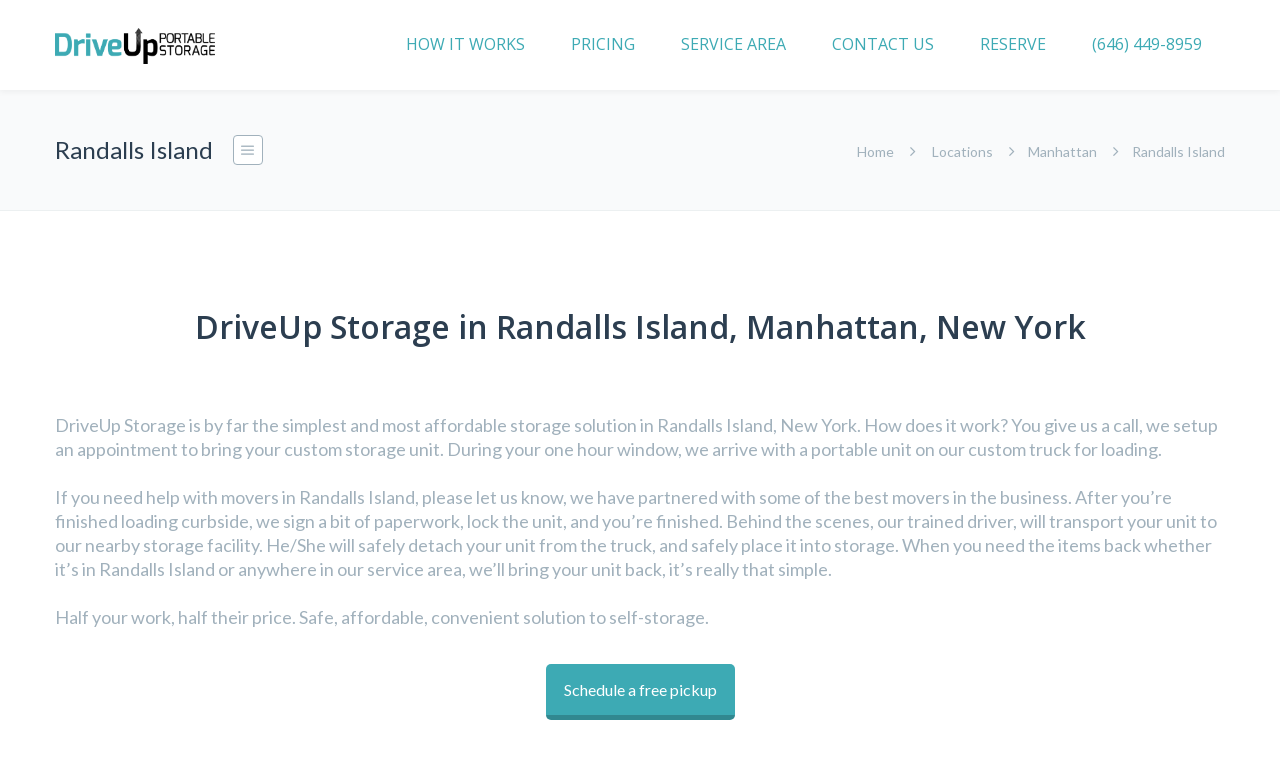

--- FILE ---
content_type: text/html; charset=UTF-8
request_url: https://driveupstorage.com/location/manhattan/randalls-island/
body_size: 22975
content:
<!DOCTYPE html>
<html lang="en-US">
<head>
<meta http-equiv="x-ua-compatible" content="IE=Edge"/> 
<meta charset="UTF-8" />
<meta name="viewport" content="width=device-width,initial-scale=1.0" />
<title>
Randalls Island - DriveUpStorage</title>
<link rel="shortcut icon" href="https://driveupstorage.com/wp-content/uploads/2015/12/icon.png"/>
<script>
mixajaxurl = "https://driveupstorage.com/wp-admin/admin-ajax.php";
</script>
<!-- html5.js for IE less than 9 -->
<!--[if lt IE 9]>
<script src="https://driveupstorage.com/wp-content/themes/TheFox/js/html5.js"></script>
<![endif]-->
<!-- css3-mediaqueries.js for IE less than 9 -->
<!--[if lt IE 9]>
<script src="https://driveupstorage.com/wp-content/themes/TheFox/js/css3-mediaqueries.js"></script>
<![endif]-->
<meta name='robots' content='index, follow, max-image-preview:large, max-snippet:-1, max-video-preview:-1' />
<!-- This site is optimized with the Yoast SEO plugin v22.3 - https://yoast.com/wordpress/plugins/seo/ -->
<title>Randalls Island - DriveUpStorage</title>
<meta name="description" content="Top-rated portable storage company in New York convenient and affordable storage units to your door in Randalls Island, New York." />
<link rel="canonical" href="https://driveupstorage.com/location/manhattan/randalls-island/" />
<meta property="og:locale" content="en_US" />
<meta property="og:type" content="article" />
<meta property="og:title" content="Randalls Island - DriveUpStorage" />
<meta property="og:description" content="Top-rated portable storage company in New York convenient and affordable storage units to your door in Randalls Island, New York." />
<meta property="og:url" content="https://driveupstorage.com/location/manhattan/randalls-island/" />
<meta property="og:site_name" content="DriveUpStorage" />
<meta property="og:image" content="https://driveupstorage.com/wp-content/uploads/2015/11/steps_9in_s1.png" />
<meta name="twitter:card" content="summary_large_image" />
<meta name="twitter:label1" content="Est. reading time" />
<meta name="twitter:data1" content="2 minutes" />
<script type="application/ld+json" class="yoast-schema-graph">{"@context":"https://schema.org","@graph":[{"@type":"WebPage","@id":"https://driveupstorage.com/location/manhattan/randalls-island/","url":"https://driveupstorage.com/location/manhattan/randalls-island/","name":"Randalls Island - DriveUpStorage","isPartOf":{"@id":"https://driveupstorage.com/#website"},"primaryImageOfPage":{"@id":"https://driveupstorage.com/location/manhattan/randalls-island/#primaryimage"},"image":{"@id":"https://driveupstorage.com/location/manhattan/randalls-island/#primaryimage"},"thumbnailUrl":"https://driveupstorage.com/wp-content/uploads/2015/11/steps_9in_s1.png","datePublished":"2016-03-07T00:18:04+00:00","dateModified":"2016-03-07T00:18:04+00:00","description":"Top-rated portable storage company in New York convenient and affordable storage units to your door in Randalls Island, New York.","breadcrumb":{"@id":"https://driveupstorage.com/location/manhattan/randalls-island/#breadcrumb"},"inLanguage":"en-US","potentialAction":[{"@type":"ReadAction","target":["https://driveupstorage.com/location/manhattan/randalls-island/"]}]},{"@type":"ImageObject","inLanguage":"en-US","@id":"https://driveupstorage.com/location/manhattan/randalls-island/#primaryimage","url":"https://driveupstorage.com/wp-content/uploads/2015/11/steps_9in_s1.png","contentUrl":"https://driveupstorage.com/wp-content/uploads/2015/11/steps_9in_s1.png"},{"@type":"BreadcrumbList","@id":"https://driveupstorage.com/location/manhattan/randalls-island/#breadcrumb","itemListElement":[{"@type":"ListItem","position":1,"name":"Home","item":"https://driveupstorage.com/"},{"@type":"ListItem","position":2,"name":"Locations","item":"https://driveupstorage.com/location/"},{"@type":"ListItem","position":3,"name":"Manhattan","item":"https://driveupstorage.com/location/manhattan/"},{"@type":"ListItem","position":4,"name":"Randalls Island"}]},{"@type":"WebSite","@id":"https://driveupstorage.com/#website","url":"https://driveupstorage.com/","name":"DriveUpStorage","description":"Half their price;half your time","potentialAction":[{"@type":"SearchAction","target":{"@type":"EntryPoint","urlTemplate":"https://driveupstorage.com/?s={search_term_string}"},"query-input":"required name=search_term_string"}],"inLanguage":"en-US"}]}</script>
<!-- / Yoast SEO plugin. -->
<link rel='dns-prefetch' href='//fonts.googleapis.com' />
<link rel="alternate" type="application/rss+xml" title="DriveUpStorage &raquo; Feed" href="https://driveupstorage.com/feed/" />
<link rel="alternate" type="application/rss+xml" title="DriveUpStorage &raquo; Comments Feed" href="https://driveupstorage.com/comments/feed/" />
<script type="text/javascript">
/* <![CDATA[ */
window._wpemojiSettings = {"baseUrl":"https:\/\/s.w.org\/images\/core\/emoji\/14.0.0\/72x72\/","ext":".png","svgUrl":"https:\/\/s.w.org\/images\/core\/emoji\/14.0.0\/svg\/","svgExt":".svg","source":{"concatemoji":"https:\/\/driveupstorage.com\/wp-includes\/js\/wp-emoji-release.min.js"}};
/*! This file is auto-generated */
!function(i,n){var o,s,e;function c(e){try{var t={supportTests:e,timestamp:(new Date).valueOf()};sessionStorage.setItem(o,JSON.stringify(t))}catch(e){}}function p(e,t,n){e.clearRect(0,0,e.canvas.width,e.canvas.height),e.fillText(t,0,0);var t=new Uint32Array(e.getImageData(0,0,e.canvas.width,e.canvas.height).data),r=(e.clearRect(0,0,e.canvas.width,e.canvas.height),e.fillText(n,0,0),new Uint32Array(e.getImageData(0,0,e.canvas.width,e.canvas.height).data));return t.every(function(e,t){return e===r[t]})}function u(e,t,n){switch(t){case"flag":return n(e,"\ud83c\udff3\ufe0f\u200d\u26a7\ufe0f","\ud83c\udff3\ufe0f\u200b\u26a7\ufe0f")?!1:!n(e,"\ud83c\uddfa\ud83c\uddf3","\ud83c\uddfa\u200b\ud83c\uddf3")&&!n(e,"\ud83c\udff4\udb40\udc67\udb40\udc62\udb40\udc65\udb40\udc6e\udb40\udc67\udb40\udc7f","\ud83c\udff4\u200b\udb40\udc67\u200b\udb40\udc62\u200b\udb40\udc65\u200b\udb40\udc6e\u200b\udb40\udc67\u200b\udb40\udc7f");case"emoji":return!n(e,"\ud83e\udef1\ud83c\udffb\u200d\ud83e\udef2\ud83c\udfff","\ud83e\udef1\ud83c\udffb\u200b\ud83e\udef2\ud83c\udfff")}return!1}function f(e,t,n){var r="undefined"!=typeof WorkerGlobalScope&&self instanceof WorkerGlobalScope?new OffscreenCanvas(300,150):i.createElement("canvas"),a=r.getContext("2d",{willReadFrequently:!0}),o=(a.textBaseline="top",a.font="600 32px Arial",{});return e.forEach(function(e){o[e]=t(a,e,n)}),o}function t(e){var t=i.createElement("script");t.src=e,t.defer=!0,i.head.appendChild(t)}"undefined"!=typeof Promise&&(o="wpEmojiSettingsSupports",s=["flag","emoji"],n.supports={everything:!0,everythingExceptFlag:!0},e=new Promise(function(e){i.addEventListener("DOMContentLoaded",e,{once:!0})}),new Promise(function(t){var n=function(){try{var e=JSON.parse(sessionStorage.getItem(o));if("object"==typeof e&&"number"==typeof e.timestamp&&(new Date).valueOf()<e.timestamp+604800&&"object"==typeof e.supportTests)return e.supportTests}catch(e){}return null}();if(!n){if("undefined"!=typeof Worker&&"undefined"!=typeof OffscreenCanvas&&"undefined"!=typeof URL&&URL.createObjectURL&&"undefined"!=typeof Blob)try{var e="postMessage("+f.toString()+"("+[JSON.stringify(s),u.toString(),p.toString()].join(",")+"));",r=new Blob([e],{type:"text/javascript"}),a=new Worker(URL.createObjectURL(r),{name:"wpTestEmojiSupports"});return void(a.onmessage=function(e){c(n=e.data),a.terminate(),t(n)})}catch(e){}c(n=f(s,u,p))}t(n)}).then(function(e){for(var t in e)n.supports[t]=e[t],n.supports.everything=n.supports.everything&&n.supports[t],"flag"!==t&&(n.supports.everythingExceptFlag=n.supports.everythingExceptFlag&&n.supports[t]);n.supports.everythingExceptFlag=n.supports.everythingExceptFlag&&!n.supports.flag,n.DOMReady=!1,n.readyCallback=function(){n.DOMReady=!0}}).then(function(){return e}).then(function(){var e;n.supports.everything||(n.readyCallback(),(e=n.source||{}).concatemoji?t(e.concatemoji):e.wpemoji&&e.twemoji&&(t(e.twemoji),t(e.wpemoji)))}))}((window,document),window._wpemojiSettings);
/* ]]> */
</script>
<style id='wp-emoji-styles-inline-css' type='text/css'>
img.wp-smiley, img.emoji {
display: inline !important;
border: none !important;
box-shadow: none !important;
height: 1em !important;
width: 1em !important;
margin: 0 0.07em !important;
vertical-align: -0.1em !important;
background: none !important;
padding: 0 !important;
}
</style>
<!-- <link rel='stylesheet' id='wp-block-library-css' href='https://driveupstorage.com/wp-includes/css/dist/block-library/style.min.css' type='text/css' media='all' /> -->
<link rel="stylesheet" type="text/css" href="//driveupstorage.com/wp-content/cache/wpfc-minified/lwlqp50s/8irvp.css" media="all"/>
<style id='classic-theme-styles-inline-css' type='text/css'>
/*! This file is auto-generated */
.wp-block-button__link{color:#fff;background-color:#32373c;border-radius:9999px;box-shadow:none;text-decoration:none;padding:calc(.667em + 2px) calc(1.333em + 2px);font-size:1.125em}.wp-block-file__button{background:#32373c;color:#fff;text-decoration:none}
</style>
<style id='global-styles-inline-css' type='text/css'>
body{--wp--preset--color--black: #000000;--wp--preset--color--cyan-bluish-gray: #abb8c3;--wp--preset--color--white: #ffffff;--wp--preset--color--pale-pink: #f78da7;--wp--preset--color--vivid-red: #cf2e2e;--wp--preset--color--luminous-vivid-orange: #ff6900;--wp--preset--color--luminous-vivid-amber: #fcb900;--wp--preset--color--light-green-cyan: #7bdcb5;--wp--preset--color--vivid-green-cyan: #00d084;--wp--preset--color--pale-cyan-blue: #8ed1fc;--wp--preset--color--vivid-cyan-blue: #0693e3;--wp--preset--color--vivid-purple: #9b51e0;--wp--preset--gradient--vivid-cyan-blue-to-vivid-purple: linear-gradient(135deg,rgba(6,147,227,1) 0%,rgb(155,81,224) 100%);--wp--preset--gradient--light-green-cyan-to-vivid-green-cyan: linear-gradient(135deg,rgb(122,220,180) 0%,rgb(0,208,130) 100%);--wp--preset--gradient--luminous-vivid-amber-to-luminous-vivid-orange: linear-gradient(135deg,rgba(252,185,0,1) 0%,rgba(255,105,0,1) 100%);--wp--preset--gradient--luminous-vivid-orange-to-vivid-red: linear-gradient(135deg,rgba(255,105,0,1) 0%,rgb(207,46,46) 100%);--wp--preset--gradient--very-light-gray-to-cyan-bluish-gray: linear-gradient(135deg,rgb(238,238,238) 0%,rgb(169,184,195) 100%);--wp--preset--gradient--cool-to-warm-spectrum: linear-gradient(135deg,rgb(74,234,220) 0%,rgb(151,120,209) 20%,rgb(207,42,186) 40%,rgb(238,44,130) 60%,rgb(251,105,98) 80%,rgb(254,248,76) 100%);--wp--preset--gradient--blush-light-purple: linear-gradient(135deg,rgb(255,206,236) 0%,rgb(152,150,240) 100%);--wp--preset--gradient--blush-bordeaux: linear-gradient(135deg,rgb(254,205,165) 0%,rgb(254,45,45) 50%,rgb(107,0,62) 100%);--wp--preset--gradient--luminous-dusk: linear-gradient(135deg,rgb(255,203,112) 0%,rgb(199,81,192) 50%,rgb(65,88,208) 100%);--wp--preset--gradient--pale-ocean: linear-gradient(135deg,rgb(255,245,203) 0%,rgb(182,227,212) 50%,rgb(51,167,181) 100%);--wp--preset--gradient--electric-grass: linear-gradient(135deg,rgb(202,248,128) 0%,rgb(113,206,126) 100%);--wp--preset--gradient--midnight: linear-gradient(135deg,rgb(2,3,129) 0%,rgb(40,116,252) 100%);--wp--preset--font-size--small: 13px;--wp--preset--font-size--medium: 20px;--wp--preset--font-size--large: 36px;--wp--preset--font-size--x-large: 42px;--wp--preset--spacing--20: 0.44rem;--wp--preset--spacing--30: 0.67rem;--wp--preset--spacing--40: 1rem;--wp--preset--spacing--50: 1.5rem;--wp--preset--spacing--60: 2.25rem;--wp--preset--spacing--70: 3.38rem;--wp--preset--spacing--80: 5.06rem;--wp--preset--shadow--natural: 6px 6px 9px rgba(0, 0, 0, 0.2);--wp--preset--shadow--deep: 12px 12px 50px rgba(0, 0, 0, 0.4);--wp--preset--shadow--sharp: 6px 6px 0px rgba(0, 0, 0, 0.2);--wp--preset--shadow--outlined: 6px 6px 0px -3px rgba(255, 255, 255, 1), 6px 6px rgba(0, 0, 0, 1);--wp--preset--shadow--crisp: 6px 6px 0px rgba(0, 0, 0, 1);}:where(.is-layout-flex){gap: 0.5em;}:where(.is-layout-grid){gap: 0.5em;}body .is-layout-flow > .alignleft{float: left;margin-inline-start: 0;margin-inline-end: 2em;}body .is-layout-flow > .alignright{float: right;margin-inline-start: 2em;margin-inline-end: 0;}body .is-layout-flow > .aligncenter{margin-left: auto !important;margin-right: auto !important;}body .is-layout-constrained > .alignleft{float: left;margin-inline-start: 0;margin-inline-end: 2em;}body .is-layout-constrained > .alignright{float: right;margin-inline-start: 2em;margin-inline-end: 0;}body .is-layout-constrained > .aligncenter{margin-left: auto !important;margin-right: auto !important;}body .is-layout-constrained > :where(:not(.alignleft):not(.alignright):not(.alignfull)){max-width: var(--wp--style--global--content-size);margin-left: auto !important;margin-right: auto !important;}body .is-layout-constrained > .alignwide{max-width: var(--wp--style--global--wide-size);}body .is-layout-flex{display: flex;}body .is-layout-flex{flex-wrap: wrap;align-items: center;}body .is-layout-flex > *{margin: 0;}body .is-layout-grid{display: grid;}body .is-layout-grid > *{margin: 0;}:where(.wp-block-columns.is-layout-flex){gap: 2em;}:where(.wp-block-columns.is-layout-grid){gap: 2em;}:where(.wp-block-post-template.is-layout-flex){gap: 1.25em;}:where(.wp-block-post-template.is-layout-grid){gap: 1.25em;}.has-black-color{color: var(--wp--preset--color--black) !important;}.has-cyan-bluish-gray-color{color: var(--wp--preset--color--cyan-bluish-gray) !important;}.has-white-color{color: var(--wp--preset--color--white) !important;}.has-pale-pink-color{color: var(--wp--preset--color--pale-pink) !important;}.has-vivid-red-color{color: var(--wp--preset--color--vivid-red) !important;}.has-luminous-vivid-orange-color{color: var(--wp--preset--color--luminous-vivid-orange) !important;}.has-luminous-vivid-amber-color{color: var(--wp--preset--color--luminous-vivid-amber) !important;}.has-light-green-cyan-color{color: var(--wp--preset--color--light-green-cyan) !important;}.has-vivid-green-cyan-color{color: var(--wp--preset--color--vivid-green-cyan) !important;}.has-pale-cyan-blue-color{color: var(--wp--preset--color--pale-cyan-blue) !important;}.has-vivid-cyan-blue-color{color: var(--wp--preset--color--vivid-cyan-blue) !important;}.has-vivid-purple-color{color: var(--wp--preset--color--vivid-purple) !important;}.has-black-background-color{background-color: var(--wp--preset--color--black) !important;}.has-cyan-bluish-gray-background-color{background-color: var(--wp--preset--color--cyan-bluish-gray) !important;}.has-white-background-color{background-color: var(--wp--preset--color--white) !important;}.has-pale-pink-background-color{background-color: var(--wp--preset--color--pale-pink) !important;}.has-vivid-red-background-color{background-color: var(--wp--preset--color--vivid-red) !important;}.has-luminous-vivid-orange-background-color{background-color: var(--wp--preset--color--luminous-vivid-orange) !important;}.has-luminous-vivid-amber-background-color{background-color: var(--wp--preset--color--luminous-vivid-amber) !important;}.has-light-green-cyan-background-color{background-color: var(--wp--preset--color--light-green-cyan) !important;}.has-vivid-green-cyan-background-color{background-color: var(--wp--preset--color--vivid-green-cyan) !important;}.has-pale-cyan-blue-background-color{background-color: var(--wp--preset--color--pale-cyan-blue) !important;}.has-vivid-cyan-blue-background-color{background-color: var(--wp--preset--color--vivid-cyan-blue) !important;}.has-vivid-purple-background-color{background-color: var(--wp--preset--color--vivid-purple) !important;}.has-black-border-color{border-color: var(--wp--preset--color--black) !important;}.has-cyan-bluish-gray-border-color{border-color: var(--wp--preset--color--cyan-bluish-gray) !important;}.has-white-border-color{border-color: var(--wp--preset--color--white) !important;}.has-pale-pink-border-color{border-color: var(--wp--preset--color--pale-pink) !important;}.has-vivid-red-border-color{border-color: var(--wp--preset--color--vivid-red) !important;}.has-luminous-vivid-orange-border-color{border-color: var(--wp--preset--color--luminous-vivid-orange) !important;}.has-luminous-vivid-amber-border-color{border-color: var(--wp--preset--color--luminous-vivid-amber) !important;}.has-light-green-cyan-border-color{border-color: var(--wp--preset--color--light-green-cyan) !important;}.has-vivid-green-cyan-border-color{border-color: var(--wp--preset--color--vivid-green-cyan) !important;}.has-pale-cyan-blue-border-color{border-color: var(--wp--preset--color--pale-cyan-blue) !important;}.has-vivid-cyan-blue-border-color{border-color: var(--wp--preset--color--vivid-cyan-blue) !important;}.has-vivid-purple-border-color{border-color: var(--wp--preset--color--vivid-purple) !important;}.has-vivid-cyan-blue-to-vivid-purple-gradient-background{background: var(--wp--preset--gradient--vivid-cyan-blue-to-vivid-purple) !important;}.has-light-green-cyan-to-vivid-green-cyan-gradient-background{background: var(--wp--preset--gradient--light-green-cyan-to-vivid-green-cyan) !important;}.has-luminous-vivid-amber-to-luminous-vivid-orange-gradient-background{background: var(--wp--preset--gradient--luminous-vivid-amber-to-luminous-vivid-orange) !important;}.has-luminous-vivid-orange-to-vivid-red-gradient-background{background: var(--wp--preset--gradient--luminous-vivid-orange-to-vivid-red) !important;}.has-very-light-gray-to-cyan-bluish-gray-gradient-background{background: var(--wp--preset--gradient--very-light-gray-to-cyan-bluish-gray) !important;}.has-cool-to-warm-spectrum-gradient-background{background: var(--wp--preset--gradient--cool-to-warm-spectrum) !important;}.has-blush-light-purple-gradient-background{background: var(--wp--preset--gradient--blush-light-purple) !important;}.has-blush-bordeaux-gradient-background{background: var(--wp--preset--gradient--blush-bordeaux) !important;}.has-luminous-dusk-gradient-background{background: var(--wp--preset--gradient--luminous-dusk) !important;}.has-pale-ocean-gradient-background{background: var(--wp--preset--gradient--pale-ocean) !important;}.has-electric-grass-gradient-background{background: var(--wp--preset--gradient--electric-grass) !important;}.has-midnight-gradient-background{background: var(--wp--preset--gradient--midnight) !important;}.has-small-font-size{font-size: var(--wp--preset--font-size--small) !important;}.has-medium-font-size{font-size: var(--wp--preset--font-size--medium) !important;}.has-large-font-size{font-size: var(--wp--preset--font-size--large) !important;}.has-x-large-font-size{font-size: var(--wp--preset--font-size--x-large) !important;}
.wp-block-navigation a:where(:not(.wp-element-button)){color: inherit;}
:where(.wp-block-post-template.is-layout-flex){gap: 1.25em;}:where(.wp-block-post-template.is-layout-grid){gap: 1.25em;}
:where(.wp-block-columns.is-layout-flex){gap: 2em;}:where(.wp-block-columns.is-layout-grid){gap: 2em;}
.wp-block-pullquote{font-size: 1.5em;line-height: 1.6;}
</style>
<!-- <link rel='stylesheet' id='contact-form-7-css' href='https://driveupstorage.com/wp-content/plugins/contact-form-7/includes/css/styles.css' type='text/css' media='all' /> -->
<!-- <link rel='stylesheet' id='rs-plugin-settings-css' href='https://driveupstorage.com/wp-content/plugins/revslider/public/assets/css/settings.css' type='text/css' media='all' /> -->
<link rel="stylesheet" type="text/css" href="//driveupstorage.com/wp-content/cache/wpfc-minified/e7230daj/8irvp.css" media="all"/>
<style id='rs-plugin-settings-inline-css' type='text/css'>
.tp-caption a{color:#ff7302;text-shadow:none;-webkit-transition:all 0.2s ease-out;-moz-transition:all 0.2s ease-out;-o-transition:all 0.2s ease-out;-ms-transition:all 0.2s ease-out}.tp-caption a:hover{color:#ffa902}.largeredbtn{font-family:"Raleway",sans-serif;font-weight:900;font-size:16px;line-height:60px;color:#fff !important;text-decoration:none;padding-left:40px;padding-right:80px;padding-top:22px;padding-bottom:22px;background:rgb(234,91,31); background:-moz-linear-gradient(top,rgba(234,91,31,1) 0%,rgba(227,58,12,1) 100%); background:-webkit-gradient(linear,left top,left bottom,color-stop(0%,rgba(234,91,31,1)),color-stop(100%,rgba(227,58,12,1))); background:-webkit-linear-gradient(top,rgba(234,91,31,1) 0%,rgba(227,58,12,1) 100%); background:-o-linear-gradient(top,rgba(234,91,31,1) 0%,rgba(227,58,12,1) 100%); background:-ms-linear-gradient(top,rgba(234,91,31,1) 0%,rgba(227,58,12,1) 100%); background:linear-gradient(to bottom,rgba(234,91,31,1) 0%,rgba(227,58,12,1) 100%); filter:progid:DXImageTransform.Microsoft.gradient( startColorstr='#ea5b1f',endColorstr='#e33a0c',GradientType=0 )}.largeredbtn:hover{background:rgb(227,58,12); background:-moz-linear-gradient(top,rgba(227,58,12,1) 0%,rgba(234,91,31,1) 100%); background:-webkit-gradient(linear,left top,left bottom,color-stop(0%,rgba(227,58,12,1)),color-stop(100%,rgba(234,91,31,1))); background:-webkit-linear-gradient(top,rgba(227,58,12,1) 0%,rgba(234,91,31,1) 100%); background:-o-linear-gradient(top,rgba(227,58,12,1) 0%,rgba(234,91,31,1) 100%); background:-ms-linear-gradient(top,rgba(227,58,12,1) 0%,rgba(234,91,31,1) 100%); background:linear-gradient(to bottom,rgba(227,58,12,1) 0%,rgba(234,91,31,1) 100%); filter:progid:DXImageTransform.Microsoft.gradient( startColorstr='#e33a0c',endColorstr='#ea5b1f',GradientType=0 )}.fullrounded img{-webkit-border-radius:400px;-moz-border-radius:400px;border-radius:400px}
</style>
<!-- <link rel='stylesheet' id='tmls-testimonials-css' href='https://driveupstorage.com/wp-content/plugins/tmls_testimonials/css/testimonials.css' type='text/css' media='all' /> -->
<!-- <link rel='stylesheet' id='bonfire-touchy-css-css' href='https://driveupstorage.com/wp-content/plugins/touchy-by-bonfire/touchy.css' type='text/css' media='all' /> -->
<!-- <link rel='stylesheet' id='touchy-fontawesome-css' href='https://driveupstorage.com/wp-content/plugins/touchy-by-bonfire/fonts/font-awesome/css/font-awesome.min.css' type='text/css' media='all' /> -->
<link rel="stylesheet" type="text/css" href="//driveupstorage.com/wp-content/cache/wpfc-minified/2eomgdbd/8irvp.css" media="all"/>
<link rel='stylesheet' id='touchy-fonts-css' href='//fonts.googleapis.com/css?family=Roboto%3A400&#038;ver=1.0.0' type='text/css' media='all' />
<!-- <link rel='stylesheet' id='style-css' href='https://driveupstorage.com/wp-content/themes/TheFox/style.css' type='text/css' media='all' /> -->
<!-- <link rel='stylesheet' id='style_end-css' href='https://driveupstorage.com/wp-content/themes/TheFox/style_end.css' type='text/css' media='all' /> -->
<link rel="stylesheet" type="text/css" href="//driveupstorage.com/wp-content/cache/wpfc-minified/31dgs6m0/8irvp.css" media="all"/>
<link rel='stylesheet' id='googlefonts-css' href='https://fonts.googleapis.com/css?family=Lato%3A100%2C300%2C400%2C600%2C700%2C900%7COpen+Sans%3A700%2C300%2C600%2C400%7CRaleway%3A900%7CPlayfair+Display%7C&#038;ver=c63897e4c7930231c4d7244864036d24' type='text/css' media='all' />
<!-- <link rel='stylesheet' id='media-queries-css' href='https://driveupstorage.com/wp-content/themes/TheFox/media-queries_wide.css' type='text/css' media='all' /> -->
<!-- <link rel='stylesheet' id='rgs-css' href='https://driveupstorage.com/wp-content/themes/TheFox/css/rgs.css' type='text/css' media='all' /> -->
<!-- <link rel='stylesheet' id='css3_animations-css' href='https://driveupstorage.com/wp-content/themes/TheFox/css/animations.css' type='text/css' media='all' /> -->
<!-- <link rel='stylesheet' id='flexslidercss-css' href='https://driveupstorage.com/wp-content/themes/TheFox/includes/Flexslider/flexslider.css' type='text/css' media='all' /> -->
<!-- <link rel='stylesheet' id='font-awesome-thefox-css' href='https://driveupstorage.com/wp-content/themes/TheFox/css/font-awesome.css' type='text/css' media='all' /> -->
<!-- <link rel='stylesheet' id='moon-css' href='https://driveupstorage.com/wp-content/themes/TheFox/css/moon.css' type='text/css' media='all' /> -->
<!-- <link rel='stylesheet' id='elegant-css' href='https://driveupstorage.com/wp-content/themes/TheFox/css/elegant.css' type='text/css' media='all' /> -->
<!-- <link rel='stylesheet' id='prettyphotocss-css' href='https://driveupstorage.com/wp-content/themes/TheFox/includes/prettyPhoto/css/prettyPhoto.css' type='text/css' media='all' /> -->
<!-- <link rel='stylesheet' id='js_frontend-css' href='https://driveupstorage.com/wp-content/themes/TheFox/css/thefox_js_composer.css' type='text/css' media='all' /> -->
<!-- <link rel='stylesheet' id='zilla-likes-css' href='https://driveupstorage.com/wp-content/themes/TheFox/includes/zilla-likes/styles/zilla-likes.css' type='text/css' media='all' /> -->
<link rel="stylesheet" type="text/css" href="//driveupstorage.com/wp-content/cache/wpfc-minified/fix4be1/8irvp.css" media="all"/>
<link rel='stylesheet' id='redux-google-fonts-rd_data-css' href='https://fonts.googleapis.com/css?family=Open+Sans%3A400%7CLato%3A400&#038;subset=latin&#038;ver=1711140477' type='text/css' media='all' />
<script src='//driveupstorage.com/wp-content/cache/wpfc-minified/fgsytw5/8irvp.js' type="text/javascript"></script>
<!-- <script type="text/javascript" src="https://driveupstorage.com/wp-includes/js/jquery/jquery.min.js" id="jquery-core-js"></script> -->
<!-- <script type="text/javascript" src="https://driveupstorage.com/wp-includes/js/jquery/jquery-migrate.min.js" id="jquery-migrate-js"></script> -->
<!-- <script type="text/javascript" src="https://driveupstorage.com/wp-content/plugins/revslider/public/assets/js/jquery.themepunch.tools.min.js" id="tp-tools-js"></script> -->
<!-- <script type="text/javascript" src="https://driveupstorage.com/wp-content/plugins/revslider/public/assets/js/jquery.themepunch.revolution.min.js" id="revmin-js"></script> -->
<!-- This site uses the Better Analytics plugin.  https://marketplace.digitalpoint.com/better-analytics.3354/item -->
<!-- <script type='text/javascript' src='https://driveupstorage.com/wp-content/plugins/better-analytics/js/loader.php?ver=1.2.7.js' ></script> --><link rel="https://api.w.org/" href="https://driveupstorage.com/wp-json/" /><link rel="alternate" type="application/json" href="https://driveupstorage.com/wp-json/wp/v2/pages/9473" /><link rel="EditURI" type="application/rsd+xml" title="RSD" href="https://driveupstorage.com/xmlrpc.php?rsd" />
<link rel='shortlink' href='https://driveupstorage.com/?p=9473' />
<link rel="alternate" type="application/json+oembed" href="https://driveupstorage.com/wp-json/oembed/1.0/embed?url=https%3A%2F%2Fdriveupstorage.com%2Flocation%2Fmanhattan%2Frandalls-island%2F" />
<link rel="alternate" type="text/xml+oembed" href="https://driveupstorage.com/wp-json/oembed/1.0/embed?url=https%3A%2F%2Fdriveupstorage.com%2Flocation%2Fmanhattan%2Frandalls-island%2F&#038;format=xml" />
<script id="live-code-editor-js">
(function(i,s,o,g,r,a,m){i['GoogleAnalyticsObject']=r;i[r]=i[r]||function(){
(i[r].q=i[r].q||[]).push(arguments)},i[r].l=1*new Date();a=s.createElement(o),
m=s.getElementsByTagName(o)[0];a.async=1;a.src=g;m.parentNode.insertBefore(a,m)
})(window,document,'script','https://www.google-analytics.com/analytics.js','ga');
ga('create', 'UA-57086172-1', 'auto');
ga('send', 'pageview');
<!-- Facebook Pixel Code -->
!function(f,b,e,v,n,t,s)
{if(f.fbq)return;n=f.fbq=function(){n.callMethod?
n.callMethod.apply(n,arguments):n.queue.push(arguments)};
if(!f._fbq)f._fbq=n;n.push=n;n.loaded=!0;n.version='2.0';
n.queue=[];t=b.createElement(e);t.async=!0;
t.src=v;s=b.getElementsByTagName(e)[0];
s.parentNode.insertBefore(t,s)}(window,document,'script',
'https://connect.facebook.net/en_US/fbevents.js');
fbq('init', '139528923232810'); 
fbq('track', 'PageView');
<!-- End Facebook Pixel Code --> 
</script>
<script>(function(w,d,t,r,u){var f,n,i;w[u]=w[u]||[],f=function(){var o={ti:"5561353"};o.q=w[u],w[u]=new UET(o),w[u].push("pageLoad")},n=d.createElement(t),n.src=r,n.async=1,n.onload=n.onreadystatechange=function(){var s=this.readyState;s&&s!=="loaded"&&s!=="complete"||(f(),n.onload=n.onreadystatechange=null)},i=d.getElementsByTagName(t)[0],i.parentNode.insertBefore(n,i)})(window,document,"script","//bat.bing.com/bat.js","uetq");</script><noscript><img src="//bat.bing.com/action/0?ti=5561353&Ver=2" height="0" width="0" style="display:none; visibility: hidden;" /></noscript>
<style>
/* logo location */
.touchy-logo-wrapper { background-color:; }
.touchy-logo-wrapper { background-color:transparent; }
.touchy-logo a { color:; }
.touchy-logo a:hover { color:; }
.touchy-logo-wrapper {
text-align:center;
}
/* if logo location hidden*/
.touchy-wrapper { position:fixed; top:0; }
.touchy-search-wrapper { position:fixed; top:0; }
.touchy-by-bonfire-wrapper { position:fixed; top:65px; }
/* BACK button */
.touchy-wrapper .touchy-back-button { color:; background-color:; }
/* CALL button */
.touchy-wrapper .touchy-call-button { color:#000000; background-color:; }
/* EMAIL button */
.touchy-wrapper .touchy-email-button { color:#000000; background-color:; }
/* SEARCH button */
.touchy-wrapper .touchy-search-button { color:; background-color:; }
/* when search button active */
.touchy-search-button-active { color: !important; background-color: !important; }
.touchy-search-button-active .touchy-default-search-outer {            
-webkit-box-shadow:0px 0px 0px 2px #fff !important;
-moz-box-shadow:0px 0px 0px 2px #fff !important;
box-shadow:0px 0px 0px 2px #fff !important;
}
.touchy-search-button-active .touchy-default-search-outer:after,
.touchy-search-button-active .touchy-default-search-inner,
.touchy-search-button-active .touchy-default-search-inner:before,
.touchy-search-button-active .touchy-default-search-inner:after { background-color: !important; }
/* MENU button */
.touchy-menu-button { color:#3daab4; background-color:; }
.touchy-default-menu,
.touchy-default-menu:before,
.touchy-default-menu:after { background-color:#3daab4; }
/* when menu button active */
.touchy-menu-button-active { color:; background-color:; }
.touchy-menu-button-active .touchy-default-menu,
.touchy-menu-button-active .touchy-default-menu:before,
.touchy-menu-button-active .touchy-default-menu:after { background-color:; }
/* show top button hovers on non-touch devices only */
/* default back button */
.touchy-default-back,
.touchy-default-back:before,
.touchy-default-back:after { background-color:; }
/* default call button */
.touchy-default-call-one,
.touchy-default-call-two,
.touchy-default-call-three,
.touchy-default-call-one:before,
.touchy-default-call-two:before,
.touchy-default-call-three:before,
.touchy-default-call-one:after,
.touchy-default-call-two:after,
.touchy-default-call-three:after { background-color:#000000; }
/* default email button */
.touchy-email-button .touchy-default-email-outer {
-webkit-box-shadow:0px 0px 0px 2px #000000;
-moz-box-shadow:0px 0px 0px 2px #000000;
box-shadow:0px 0px 0px 2px #000000;
}
.touchy-email-button .touchy-default-email-outer:before,
.touchy-email-button .touchy-default-email-outer:after,
.touchy-email-button .touchy-default-email-outer .touchy-default-email-inner:before,
.touchy-email-button .touchy-default-email-outer .touchy-default-email-inner:after { background-color:#000000; }
/* default search button */
.touchy-search-button .touchy-default-search-outer {
-webkit-box-shadow:0px 0px 0px 2px ;
-moz-box-shadow:0px 0px 0px 2px ;
box-shadow:0px 0px 0px 2px ;
}
.touchy-search-button .touchy-default-search-outer:after,
.touchy-search-button .touchy-default-search-outer .touchy-default-search-inner,
.touchy-search-button .touchy-default-search-outer .touchy-default-search-inner:before,
.touchy-search-button .touchy-default-search-outer .touchy-default-search-inner:after { background-color:; }
/* menu bar separator */
.touchy-back-button:after,
.touchy-call-button:after,
.touchy-email-button:after,
.touchy-search-button:after { background-color:transparent; }
/* hide button separators on button hover (on non-touch devices only) */
/* search field placeholder color */
input.touchy-search-field::-webkit-input-placeholder { color: !important; }
input.touchy-search-field:-moz-placeholder { color: !important; }
input.touchy-search-field::-moz-placeholder { color: !important; }
/* search field text color */
.touchy-search-wrapper input.touchy-search-field { color:; }
/* search field 'clear field' button color */
.touchy-clear-search::before,
.touchy-clear-search::after { background-color: }
/* search field background color */
.touchy-search-wrapper input.touchy-search-field { background-color:; }
/* search button text + background color */
.touchy-search-wrapper input.touchy-search { color:; background-color:; }
/* accordion + tooltip background, menu end marker */
.touchy-menu-tooltip:before { border-bottom-color:; }
.touchy-by-bonfire { background:; border-color:; }
/* if tooltip color overridden */
.touchy-menu-tooltip:before { border-bottom-color:; }
/* sub-menu background */
.touchy-by-bonfire ul.sub-menu { background:; }
/* horizontal menu item divider */
.touchy-by-bonfire .menu > li,
.touchy-by-bonfire ul.sub-menu > li:first-child { border-color:; }
/* horizontal menu item divider (sub-menu) */
.touchy-by-bonfire ul li ul li:after { background-color:; }
/* accordion menu separator */
.touchy-by-bonfire .menu li span { border-left-color:; }
/* accordion menu separator (sub-menu) */
.touchy-by-bonfire .sub-menu li span { border-left-color:; }
/* accordion menu item */
.touchy-by-bonfire .menu a {
font-size:px;
line-height:px;
font-family:;
color:;
}
.touchy-by-bonfire ul li.current-menu-item a { color:; }
.touchy-by-bonfire .menu a:hover,
.touchy-by-bonfire ul li.current-menu-item a:hover,
.touchy-by-bonfire .menu a:active { color:; }
/* menu icons */
.touchy-by-bonfire .menu a i {
font-size:px;
color:;
}
.touchy-by-bonfire .sub-menu a i {
font-size:px;
color:;
}
/* menu description */
.touchy-menu-item-description {
font-size:px;
line-height:px;
margin-top:px;
font-family:;
color:;
}
/* accordion sub-menu item */
.touchy-by-bonfire .sub-menu a { color:; }
.touchy-by-bonfire .sub-menu a:hover, .touchy-by-bonfire .sub-menu a:active { color:; }
/* content overlay color + transparency */
.touchy-overlay { background-color:; }
.touchy-overlay-active { opacity:; }
/* menu transparency */
.touchy-wrapper { opacity:; }
/* hide menubar shadow */
.touchy-wrapper {
-webkit-box-shadow:none;
-moz-box-shadow:none;
box-shadow:none;
}
/* widget area background */
.touchy-widgets-wrapper { background-color:; }
/* absolute positioning */
/* bottom positioning */
/* hide logo area background shadow */
.touchy-logo-wrapper {
-webkit-box-shadow:none;
-moz-box-shadow:none;
box-shadow:none;
}
/* accordion expand icon */
.touchy-by-bonfire .touchy-sub-arrow-inner:before,
.touchy-by-bonfire .touchy-sub-arrow-inner:after { background-color:; }
/* accordion expand icon (sub-menu) */
.touchy-by-bonfire .sub-menu li .touchy-sub-arrow-inner:before,
.touchy-by-bonfire .sub-menu li .touchy-sub-arrow-inner:after { background-color:; }
/* show sub-menu arrow hover colors on non-touch devices only */
/* push down Touchy if WordPress toolbar is active */
/* hide touchy between resolutions */
@media ( min-width:500px) and (max-width:5000px) {
.touchy-logo-wrapper,
.touchy-search-wrapper,
.touchy-wrapper,
.touchy-overlay,
.touchy-by-bonfire { display:none !important; }
}
/* hide theme menu */
</style>
<!-- END CUSTOM COLORS (WP THEME CUSTOMIZER) -->
<!-- Custom Styling -->
<style type="text/css">
#logo_img img{max-width:160px;}.cl_before_logo{margin-right:110px;}.cl_after_logo{margin-left:110px;}.nav_type_9_c #logo_img, .nav_type_9_c .logo_text{margin-left:-80px;}.nav_type_9_c #logo_img,.nav_type_9_c .logo_text{min-width:160px;}#mobile-menu{background:#222533}#mobile-menu ul ul,#mobile-menu #rd_wpml #lang_sel ul ul{background:#2e3244;}#mobile-menu ul ul ul{background:#35384d;}#mobile-menu .mobile-ul-open > a{color:#288bd0}#mobile-menu .mobile-ul-open:after{color:#288bd0 !important;}#mobile-menu .current_page_item{ background:#191b26;}#mobile-menu .current_page_item > a { border-left:2px solid #288bd0;}#mobile-menu ul li a,#mobile-menu #rd_wpml #lang_sel a{color:#ffffff}#mobile-menu .menu-item-has-children:after{color:#5a5d6b;}#mobile-menu ul li li li a{color:#69708f}#mobile-menu ul ul .menu-item-has-children:after{color:#5d637d;}#mobile_menu_search #search input[type=text]{background:#191b26 !important; color:#69708f;}#mobile_menu_search #search input[type=submit]{color:#69708f;}#top_bar,#rd_wpml #lang_sel ul ul{background:#ffffff;}.topbar_type_1,.topbar_type_1 a,.topbar_type_1 #rd_wpml #lang_sel a{color:#a1b1bc;}.topbar_type_1 strong,.topbar_type_1 .topbar_woocommerce_login.type1 .topbar_sign_in,.topbar_type_1 .topbar_woocommerce_login.type1 .topbar_register,.topbar_type_1 .topbar_woocommerce_login.type1 .topbar_signed_in,.topbar_type_1 #rd_wpml #lang_sel li li a:hover{color:#2c3e50;}.topbar_type_1 .top_email:before,.topbar_type_1 .top_phone:before,.topbar_type_1 .top_text:before{color:#288bd0;}.topbar_type_1 .top_email,.topbar_type_1 .top_phone,.topbar_type_1 #header_socials,.topbar_type_1 .header_current_cart{border-right:1px solid #ebebeb; padding-right:20px; padding-left:20px;}.topbar_type_1 .topbar_woocommerce_login{border-right:1px solid #ebebeb; border-left:1px solid #ebebeb; padding-right:20px; padding-left:20px;}.topbar_type_1 #rd_wpml,.topbar_type_1 .top_bar_menu{border-right:1px solid #ebebeb;}.topbar_type_1 .wrapper > div:first-child {border-left:1px solid #ebebeb;}.topbar_type_1 .topbar_woocommerce_login.type1 .topbar_register{ border:1px solid #ebebeb; border-bottom:2px solid #ebebeb}.topbar_type_1 .topbar_woocommerce_login.type2 .topbar_register{ border:1px solid #a1b1bc; background:#a1b1bc; color:#ffffff;}.topbar_type_1 .topbar_woocommerce_login.type2 .topbar_sign_in,.topbar_type_1 .topbar_woocommerce_login.type2 .topbar_signed_in{ border:1px solid #a1b1bc;}.topbar_type_1 #header_socials a:hover{ color:#2c3e50;}.topbar_type_2,.topbar_type_2 a,.topbar_type_2 #rd_wpml #lang_sel a{color:#a1b1bc;}.topbar_type_2 strong,.topbar_type_2 .topbar_woocommerce_login.type1 .topbar_sign_in,.topbar_type_2 .topbar_woocommerce_login.type1 .topbar_register,.topbar_type_2 .topbar_woocommerce_login.type1 .topbar_signed_in,.topbar_type_2 #rd_wpml #lang_sel li li a:hover{color:#2c3e50;}.topbar_type_2 .top_email:before,.topbar_type_2 .top_phone:before,.topbar_type_2 .top_text:before{color:#288bd0;}.topbar_type_2 .top_email,.topbar_type_2 .top_phone,.topbar_type_2 #header_socials,.topbar_type_2 .header_current_cart{border-right:1px solid #ebebeb; padding-right:20px; padding-left:20px;}.topbar_type_2 .topbar_woocommerce_login{border-right:1px solid #ebebeb; border-left:1px solid #ebebeb; padding-right:20px; padding-left:20px;}.topbar_type_2 { border-top:5px solid #288bd0;}.topbar_type_2 #rd_wpml,.topbar_type_2 .top_bar_menu{border-right:1px solid #ebebeb;}.topbar_type_2 .wrapper > div:first-child {border-left:1px solid #ebebeb;}.topbar_type_2 .topbar_woocommerce_login.type1 .topbar_register{ border:1px solid #ebebeb; border-bottom:2px solid #ebebeb}.topbar_type_2 .topbar_woocommerce_login.type2 .topbar_register{ border:1px solid #a1b1bc; background:#a1b1bc; color:#ffffff;}.topbar_type_2 .topbar_woocommerce_login.type2 .topbar_sign_in,.topbar_type_2 .topbar_woocommerce_login.type2 .topbar_signed_in{ border:1px solid #a1b1bc;}.topbar_type_2 #header_socials a:hover{ color:#2c3e50;}.topbar_type_3,.topbar_type_3 a,.topbar_type_3 #rd_wpml #lang_sel a{color:#a1b1bc;}.topbar_type_3 strong,.topbar_type_3 .topbar_woocommerce_login.type1 .topbar_sign_in,.topbar_type_3 .topbar_woocommerce_login.type1 .topbar_register,.topbar_type_3 .topbar_woocommerce_login.type1 .topbar_signed_in,.topbar_type_3 #rd_wpml #lang_sel li li a:hover{color:#2c3e50;}.topbar_type_3 .top_email:before,.topbar_type_3 .top_phone:before,.topbar_type_3 .top_text:before{color:#288bd0;}.topbar_type_2 { border-top:5px solid #288bd0;}.topbar_type_3 .topbar_woocommerce_login.type1 .topbar_register{ border:1px solid #ebebeb; border-bottom:2px solid #ebebeb}.topbar_type_3 .topbar_woocommerce_login.type2 .topbar_register{ border:1px solid #a1b1bc; background:#a1b1bc; color:#ffffff;}.topbar_type_3 .topbar_woocommerce_login.type2 .topbar_sign_in,.topbar_type_3 .topbar_woocommerce_login.type2 .topbar_signed_in{ border:1px solid #a1b1bc;}.topbar_type_3 #header_socials a:hover{ color:#2c3e50;}.topbar_type_4,.topbar_type_4 a,.topbar_type_4 #rd_wpml #lang_sel a{color:#a1b1bc;}.topbar_type_4 strong,.topbar_type_4 .topbar_woocommerce_login.type1 .topbar_sign_in,.topbar_type_4 .topbar_woocommerce_login.type1 .topbar_register,.topbar_type_4 .topbar_woocommerce_login.type1 .topbar_signed_in,.topbar_type_4 #rd_wpml #lang_sel li li a:hover{color:#2c3e50;}.topbar_type_4 .top_email:before,.topbar_type_4 .top_phone:before,.topbar_type_4 .top_text:before{color:#288bd0;}.topbar_type_4 { border-top:5px solid #288bd0;}.topbar_type_4 .topbar_woocommerce_login.type1 .topbar_register{ border:1px solid #ebebeb; border-bottom:2px solid #ebebeb}.topbar_type_4 .topbar_woocommerce_login.type2 .topbar_register{ border:1px solid #a1b1bc; background:#a1b1bc; color:#ffffff;}.topbar_type_4 .topbar_woocommerce_login.type2 .topbar_sign_in,.topbar_type_4 .topbar_woocommerce_login.type2 .topbar_signed_in{ border:1px solid #a1b1bc;}.topbar_type_4 #header_socials a:hover{ color:#2c3e50;}.topbar_type_5,.topbar_type_5 a,.topbar_type_5 #rd_wpml #lang_sel a{color:#a1b1bc;}.topbar_type_5 strong,.topbar_type_5 .topbar_woocommerce_login.type1 .topbar_sign_in,.topbar_type_5 .topbar_woocommerce_login.type1 .topbar_register,.topbar_type_5 .topbar_woocommerce_login.type1 .topbar_signed_in,.topbar_type_5 #rd_wpml #lang_sel li li a:hover,.topbar_woocommerce_login.type2 .topbar_sign_in:hover,.top_email a:hover{color:#2c3e50;}.topbar_type_5 .top_email:before,.topbar_type_5 .top_phone:before,.topbar_type_5 .top_text:before{color:#288bd0; }.topbar_type_5 .top_email,.topbar_type_5 .top_phone,.topbar_type_5 #header_socials,.topbar_type_5 .header_current_cart{border-right:1px solid #ebebeb; padding-right:20px; padding-left:20px;}.topbar_type_5 .topbar_woocommerce_login{border-right:1px solid #ebebeb; border-left:1px solid #ebebeb; padding-right:20px; padding-left:20px;}.topbar_type_5 .wrapper > div:first-child {border-left:1px solid #ebebeb;}.topbar_type_5 #rd_wpml,.topbar_type_5 .top_bar_menu{border-right:1px solid #ebebeb;}.topbar_type_5 { border-top:4px solid #288bd0; border-bottom:1px solid #ebebeb}.topbar_type_5 .topbar_woocommerce_login.type1 .topbar_register{ border:1px solid #ebebeb; border-bottom:2px solid #ebebeb}.topbar_type_5 .topbar_woocommerce_login.type2 .topbar_register{ border:1px solid #a1b1bc; background:#a1b1bc; color:#ffffff;}.topbar_type_5 .topbar_woocommerce_login.type2 .topbar_sign_in,.topbar_type_5 .topbar_woocommerce_login.type2 .topbar_signed_in{ border:1px solid #a1b1bc;}.topbar_type_5 #header_socials a:hover{ color:#2c3e50;}.header_current_cart .cart-content-tb.tbi-with-border{border:1px solid #ebebeb;}.header_current_cart .cart-content-tb.tbi-with-bg{background:#ebebeb;}.header_current_cart .cart-content-tb:before{color:#288bd0;}.header_current_cart .cart-content-tb:hover{color:#a1b1bc;}.nav_type_1 ul li a,.nav_type_2 ul li a,.nav_type_3 ul li a,.nav_type_4 ul li a,.nav_type_5 ul li a,.nav_type_6 ul li a,.nav_type_7 ul li a,.nav_type_8 ul li a,.nav_type_9 ul li a,.nav_type_9_c ul li a,.nav_type_10 ul li a,.nav_type_11 ul li a,.nav_type_12 ul li a,.nav_type_13 ul li a,.nav_type_14 ul li a,.nav_type_15 ul li a,.nav_type_16 ul li a,.nav_type_17 ul li a,.nav_type_18 ul li a,.nav_type_19 ul li a,.nav_type_19_f ul li a{font-family:Open Sans !important; font-size:16px !important; font-weight:400 !important; }.transparent_header{background:rgba(255,255,255,0)!important;}.transparent_header{border-bottom:1px solid rgba(255,255,255,0.25)!important;}header,.mt_menu{background:#ffffff;}header.transparent_header.opaque_header{background:#ffffff !important; border-bottom:none!important;}#nav_button:before,#nav_button_alt:before{color:#3daab4;}.logo_text a{color:#3daab4;}.transparent_header .logo_text a{color:#fff;}.transparent_header.opaque_header .logo_text a{color:#3daab4;}.transparent_header nav > ul > li > a, .transparent_header .cart-content, .transparent_header nav > li.current-menu-item li a, .transparent_header #searchtop_img .fa-search, .transparent_header .header_si a, .transparent_header #nav_button:before {
color:rgba(255,255,255,0.85)!important;
}.nav_type_1 nav ul,.nav_type_1 .header_current_cart{background:#ffffff;}.nav_type_1 ul li a,.nav_type_1 a#searchtop_img{color:#3daab4;}.nav_type_1 nav ul li a:hover,.nav_type_1 > ul > .current-menu-item > a{color:#288bd0; background:#ffffff;}.nav_type_1 .cart-content:hover,.nav_type_1 #searchtop_img:hover i{color:#288bd0;}header.nav_type_2{border-top:1px solid #ecf0f1;}.nav_type_2 nav ul,.nav_type_2 .header_current_cart{background:#ffffff;}.nav_type_2 ul li a,.nav_type_2 a#searchtop_img{color:#3daab4;}.nav_type_2 nav ul li a:hover,.nav_type_2 > ul > .current-menu-item > a,.transparent_header.nav_type_2 nav > ul > .current-menu-item > a,.transparent_header.nav_type_2 nav > ul > li > a:hover{color:#288bd0; border-top:3px solid #288bd0; }.nav_type_2 .cart-content:hover,.nav_type_2 #searchtop_img:hover i{color:#288bd0;}header.nav_type_3{border-top:1px solid #ecf0f1;}.nav_type_3 nav ul,.nav_type_3 .header_current_cart{background:#ffffff;}.nav_type_3 ul li a,.nav_type_3 a#searchtop_img{color:#3daab4;}.nav_type_3 nav ul li a:hover,.nav_type_3 > ul > .current-menu-item > a{color:#288bd0; background:#ffffff;}.nav_type_3 .cart-content:hover,.nav_type_3 #searchtop_img:hover i{color:#288bd0;}header.nav_type_4{border-top:1px solid #ecf0f1;}.nav_type_4 nav ul,.nav_type_4 .header_current_cart{background:#ffffff;}.nav_type_4 ul li a,.nav_type_4 a#searchtop_img{color:#3daab4;}.nav_type_4 nav ul li a:hover,.nav_type_4  > ul > .current-menu-item > a{color:#288bd0; background:#ffffff;}.nav_type_4 .cart-content:hover,.nav_type_4 #searchtop_img:hover i{color:#288bd0;}.nav_type_5 nav ul,.nav_type_5 .header_current_cart{background:#ffffff;}.nav_type_5 ul li a{color:#3daab4; border-top:5px solid #ffffff;}.nav_type_5 a#searchtop_img{color:#3daab4;}.nav_type_5 nav ul li a:hover,.nav_type_5 > ul > .current-menu-item > a,.transparent_header.nav_type_5 nav > ul > .current-menu-item > a,.transparent_header.nav_type_5 nav > ul > li > a:hover{color:#288bd0; border-top:5px solid #288bd0 !important; }.nav_type_5 .cart-content:hover,.nav_type_5 #searchtop_img:hover i{color:#288bd0;}.nav_type_6 nav ul,.nav_type_6 .header_current_cart{background:#ffffff;}.nav_type_6 ul li a{color:#3daab4; border-top:5px solid #ffffff;}.nav_type_6 a#searchtop_img{color:#3daab4;}.nav_type_6 nav ul li a:hover,.nav_type_6 > ul > .current-menu-item > a,.transparent_header.nav_type_6 nav > ul > .current-menu-item > a,.transparent_header.nav_type_6 nav > ul > li > a:hover{color:#288bd0; border-top:5px solid #288bd0 !important;}.nav_type_6 .cart-content:hover,.nav_type_6 #searchtop_img:hover i{color:#288bd0;}.nav_type_7 nav ul,.nav_type_7 .header_current_cart{background:#ffffff;}.nav_type_7 ul li a,.nav_type_7 a#searchtop_img{color:#3daab4;}.nav_type_7 nav ul li a:hover,.nav_type_7 > ul > .current-menu-item > a{color:#288bd0; background:#ffffff;}.nav_type_7 .cart-content:hover,.nav_type_7 #searchtop_img:hover i{color:#288bd0;}header.nav_type_8{border-top:1px solid #ecf0f1;}.nav_type_8 nav ul,.nav_type_8 .header_current_cart{background:#ffffff;}.nav_type_8 ul li a,.nav_type_8 a#searchtop_img{color:#3daab4;}.nav_type_8 nav ul li a:hover,.nav_type_8 > ul > .current-menu-item > a{color:#288bd0; background:#ffffff;}.nav_type_8 .cart-content:hover,.nav_type_8 #searchtop_img:hover i{color:#288bd0;}.nav_type_9 nav ul,.nav_type_9 .header_current_cart{background:#ffffff;}.nav_type_9 ul li a{color:#3daab4; border-top:5px solid rgba(0,0,0,0);}.nav_type_9 a#searchtop_img{color:#3daab4;}.nav_type_9 nav ul li a:hover,.nav_type_9 > ul > .current-menu-item > a,.transparent_header.nav_type_9 nav > ul > .current-menu-item > a,.transparent_header.nav_type_9 nav > ul > li > a:hover{color:#288bd0; border-top:5px solid #288bd0 !important;}.nav_type_9 .cart-content:hover,.nav_type_9 #searchtop_img:hover i{color:#288bd0;}.nav_type_9_c nav ul,.nav_type_9_c .header_current_cart{background:#ffffff;}.nav_type_9_c ul li a{color:#3daab4; border-top:5px solid rgba(0,0,0,0);}.nav_type_9_c a#searchtop_img{color:#3daab4;}.nav_type_9_c nav ul li a:hover,.nav_type_9_c > ul > .current-menu-item > a,.transparent_header.nav_type_9_c nav > ul > .current-menu-item > a,.transparent_header.nav_type_9_c nav > ul > li > a:hover{color:#288bd0; border-top:5px solid #288bd0 !important;}.nav_type_9_c .header_current_cart,.nav_type_9_c #searchtop{display:none !important;}.nav_type_10 nav ul,.nav_type_10 .header_current_cart{background:#ffffff;}.nav_type_10 ul li a{color:#3daab4; border-top:5px solid rgba(0,0,0,0);}.nav_type_10 a#searchtop_img{color:#3daab4;}.nav_type_10 nav ul li a:hover,.nav_type_10 > ul > .current-menu-item > a,.transparent_header.nav_type_15 nav > ul > .current-menu-item > a,.transparent_header.nav_type_15 nav > ul > li > a:hover{color:#288bd0; border-top:5px solid #288bd0 !important;}.nav_type_10 .cart-content:hover,.nav_type_10 #searchtop_img:hover i{color:#288bd0;}.nav_type_11 nav ul,.nav_type_11 .header_current_cart{background:#ffffff;}.nav_type_11 ul li a{color:#3daab4; border:1px solid rgba(0,0,0,0);}.nav_type_11 a#searchtop_img{color:#3daab4;}.nav_type_11 nav ul li a:hover,.nav_type_11 > ul > .current-menu-item > a,.transparent_header.nav_type_11 nav > ul > .current-menu-item > a,.transparent_header.nav_type_11 nav > ul > li > a:hover{color:#288bd0; border:1px solid #288bd0 !important; background:#ffffff;}.nav_type_11 .cart-content:hover,.nav_type_11 #searchtop_img:hover i{color:#288bd0;}.nav_type_12 nav ul,.nav_type_12 .header_current_cart{background:#ffffff;}.nav_type_12 ul li a{color:#3daab4; border:2px solid rgba(0,0,0,0);}.nav_type_12 a#searchtop_img{color:#3daab4;}.nav_type_12 nav ul li a:hover,.nav_type_12 > ul > .current-menu-item > a,.transparent_header.nav_type_12 nav > ul > .current-menu-item > a,.transparent_header.nav_type_12 nav > ul > li > a:hover{color:#288bd0; border:2px solid #288bd0 !important; background:#ffffff;}.nav_type_12 .cart-content:hover,.nav_type_12 #searchtop_img:hover i{color:#288bd0;}header.nav_type_13{border-top:2px solid #ecf0f1;}.nav_type_13 nav ul,.nav_type_13 .header_current_cart{background:#ffffff;}.nav_type_13 ul li a,.nav_type_13 a#searchtop_img{color:#3daab4;}.nav_type_13 nav ul li a:hover,.nav_type_13 > ul > .current-menu-item > a{color:#288bd0; background:#ffffff;}.nav_type_13 .cart-content:hover,.nav_type_13 #searchtop_img:hover i{color:#288bd0;}header.nav_type_14{border-top:5px solid #ecf0f1;}.nav_type_14 nav ul,.nav_type_1 .header_current_cart{background:#ffffff;}.nav_type_14 ul li a,.nav_type_14 a#searchtop_img{color:#3daab4;}.nav_type_14 nav ul li a:hover,.nav_type_14 > ul > .current-menu-item > a{color:#288bd0; background:#ffffff;}.nav_type_14 .cart-content:hover,.nav_type_14 #searchtop_img:hover i{color:#288bd0;}.header_bottom_nav.transparent_header.opaque_header{background:#ffffff !important;}header.nav_type_15,.header_bottom_nav.nav_type_15{border-top:1px solid #ecf0f1;}.header_bottom_nav.nav_type_15{background:#ffffff;}.nav_type_15 ul li a{color:#3daab4; border-right:1px solid #ecf0f1}.nav_type_15 ul li:first-child a{border-left:1px solid #ecf0f1} .nav_type_15 nav ul li a:hover,.nav_type_15 > ul > .current-menu-item > a{color:#288bd0; background:#ffffff;}header #header_socials a,.nav_type_15 a#searchtop_img{color:#3daab4;}header #header_socials a:hover{color:#288bd0;}.header_bottom_nav.nav_type_15 .cart-content:hover,.header_bottom_nav.nav_type_15 #searchtop_img:hover i{color:#288bd0;}.header_bottom_nav.nav_type_16{border-top:1px solid #ecf0f1;}.header_bottom_nav.nav_type_16{background:#ffffff;}.nav_type_16 ul li a,.nav_type_16 a#searchtop_img{color:#3daab4;}.nav_type_16 nav ul li a:hover,.nav_type_16 > ul > .current-menu-item > a{color:#288bd0; background:#ffffff;}.header_bottom_nav.nav_type_16 .cart-content:hover,.header_bottom_nav.nav_type_16 #searchtop_img:hover i{color:#288bd0;}.header_bottom_nav.nav_type_17{border-top:1px solid #ecf0f1;}.header_bottom_nav.nav_type_17{background:#ffffff;}.nav_type_17 ul li a,.nav_type_17 a#searchtop_img{color:#3daab4;}.nav_type_17 nav ul li a:hover,.nav_type_17 > ul > .current-menu-item > a,.transparent_header.nav_type_17 nav > ul > .current-menu-item > a,.transparent_header.nav_type_17 nav > ul > li > a:hover{color:#288bd0; border-top:3px solid #288bd0 !important;}.header_bottom_nav.nav_type_17 .cart-content:hover,.header_bottom_nav.nav_type_17 #searchtop_img:hover i{color:#288bd0;}.header_bottom_nav.nav_type_18{border-top:1px solid #ecf0f1;}.header_bottom_nav.nav_type_18{background:#ffffff;}.nav_type_18 ul li a,.nav_type_18 a#searchtop_img{color:#3daab4;}.nav_type_18 nav ul li a:hover,.nav_type_18 > ul >.current-menu-item > a{color:#288bd0; background#ffffff;}.header_bottom_nav.nav_type_18 .cart-content:hover,.header_bottom_nav.nav_type_18 #searchtop_img:hover i{color:#288bd0;}.nav_type_19 ul li a,.nav_type_19_f ul li a{color:#3daab4;}.nav_type_19 ul > li > a,.nav_type_19_f ul > li > a{border-bottom:1px solid #ecf0f1;}.nav_type_19 ul ul li a,.nav_type_19_f ul ul li a{border-right:1px solid #ecf0f1;}#edge-search-form .search_button_icon{color:#3daab4;}.nav_type_19 ul li a:hover,.nav_type_19 > ul > .current-menu-item > a,.nav_type_19_f ul li a:hover,.nav_type_19_f > ul > .current-menu-item > a{color:#288bd0;}.nav_type_19 .cart-content:hover,.nav_type_19 #searchtop_img:hover i,.nav_type_19_f .cart-content:hover,.nav_type_19_f #searchtop_img:hover i{color:#288bd0;}#fixed_header_socials a{color:#3daab4;}#fixed_header_socials a{border:1px solid #ecf0f1;}.fixed_header_left{border-right:1px solid #ecf0f1;}#edge-search-form input[type=text]{border:1px solid #ecf0f1; background:#ffffff;}ul.header_current_cart li .cart-content{color:#3daab4; font-weight: normal;}.transparent_header.opaque_header nav > ul > li > a, .transparent_header.opaque_header .cart-content{color:#3daab4 !important;}.transparent_header.opaque_header nav > ul > li > a:hover,.transparent_header nav > ul > .current-menu-item > a,.transparent_header.opaque_header nav > ul > .current-menu-item > a,.transparent_header nav > ul > li > a:hover{color:#288bd0 !important;}#header_container nav .rd_megamenu ul ul li a, .rd_megamenu ul ul li a,#header_container nav ul ul li a{font-family:Lato !important; font-size:13px !important; font-weight:400 !important; line-height:14px !important; }ul.header_cart_dropdown,.header_cart_dropdown .button,#search-form,#search-form.pop_search_form #ssform,.child_pages_ctn li,#header_container nav ul li ul,#header_container nav ul li ul a{background:#ffffff;}#header_container nav .rd_megamenu ul li a, .rd_megamenu ul li a,.header_cart_dropdown ul.cart_list li a,.header_cart_dropdown .widget_shopping_cart_content .rd_cart_buttons a{color:#2c3e50;}.header_cart_dropdown, #header_container nav .rd_megamenu ul ul li a, .rd_megamenu ul ul li a,#header_container nav ul ul li a,.header_cart_dropdown .rd_clear_btn,.header_cart_dropdown .total,#search-form.pop_search_form #ssform,.child_pages_ctn a{color:#a1b1bc;}.header_cart_dropdown .quantity,.header_cart_dropdown .product_list_widget span.amount,.header_cart_dropdown .total .amount,.search_button_icon{color:#288bd0;}.header_cart_dropdown ul.cart_list li a.remove:hover,.child_pages_ctn a:hover{background:#2396e6; color:#ffffff;}.header_cart_dropdown ul.cart_list li a:hover{color:#2396e6;}.header_cart_dropdown .rd_clear_btn:hover{color:#222533;}ul.header_cart_dropdown,#search-form.pop_search_form #ssform{border:1px solid #ecf0f1;}#header_container nav ul ul .current-menu-item li a, #header_container nav ul ul li a{border-left:1px solid #ecf0f1;}#header_container .fixed_header_left nav ul ul ul li a{border-left:1px solid #ecf0f1 !important;}#header_container .fixed_header_left nav ul ul .current-menu-item li a, #header_container .fixed_header_left nav ul ul li a{border-right:1px solid #ecf0f1 !important;}#header_container .fixed_header_left nav ul ul, #header_container .fixed_header_left nav ul ul{border-top:1px solid #ecf0f1 !important;}#header_container nav ul ul li,ul.header_cart_dropdown ul.product_list_widget li.child_pages_ctn a{border-bottom:1px solid #ecf0f1;}#header_container .rd_megamenu ul li ul,.header_cart_dropdown .clear_total{border-top:1px solid #ecf0f1;}#header_container nav ul ul,.widget_shopping_cart_content,#search-form{border-top:3px solid #288bd0;}.current_item_number{background:#288bd0;}.rd_cart_buttons{background:#222533;}.header_cart_dropdown .button{background:#ffffff; border:2px solid #ffffff  !important;}.header_cart_dropdown .widget_shopping_cart_content .rd_cart_buttons .button:hover{background:#222533; border:2px solid #ffffff !important; color:#ffffff;}.current_item_number:before{border-color: transparent #288bd0 transparent;}.header_cart_dropdown ul.cart_list li a.remove{background:#a1b1bc;}#header_container nav ul ul li a:hover,#header_container nav ul ul li.current-menu-item > a{background:#ecf0f1; color:#2c3e50;}#header_container nav ul ul .mm_widget_area{border:none!important; border-left:1px solid #ecf0f1 !important;}#header_container nav .rd_megamenu .mm_widget_area .rd_megamenu_widget_area .product_list_widget a{color:#2c3e50;}#header_container nav .rd_megamenu .mm_widget_area .rd_megamenu_widget_area .product_list_widget a:hover{color:#2396e6;}#header_container nav .rd_megamenu .mm_widget_area .rd_megamenu_widget_area .sb_widget h3{color:#2c3e50}#header_container nav .rd_megamenu .mm_widget_area .rd_megamenu_widget_area #lang_sel a{color:#a1b1bc; background:#ffffff; border:1px solid #ecf0f1}#header_container nav .rd_megamenu .mm_widget_area .rd_megamenu_widget_area #lang_sel a:hover{color:#2c3e50;}#header_container nav .rd_megamenu .mm_widget_area .rd_megamenu_widget_area .widget_recent_entries ul li{border-bottom:1px solid #ecf0f1}#header_container nav .rd_megamenu .mm_widget_area .rd_megamenu_widget_area .widget_recent_entries ul li a{color:#a1b1bc}#header_container nav .rd_megamenu .mm_widget_area .rd_megamenu_widget_area .widget_recent_entries ul li a:hover{color:#288bd0}#header_container nav .rd_megamenu .mm_widget_area .rd_megamenu_widget_area #recentcomments li{border-bottom:1px solid #ecf0f1}#header_container nav .rd_megamenu .mm_widget_area .rd_megamenu_widget_area #recentcomments li a{color:#2c3e50;}#header_container nav .rd_megamenu .mm_widget_area .rd_megamenu_widget_area #recentcomments li a:hover{color:#2396e6;}#header_container nav .rd_megamenu .mm_widget_area .rd_megamenu_widget_area .rd_widget_recent_entries li{border-bottom:1px solid #ecf0f1}#header_container nav .rd_megamenu .mm_widget_area .rd_megamenu_widget_area .w_comment a{color:#a1b1bc;}#header_container nav .rd_megamenu .mm_widget_area .rd_megamenu_widget_area .w_comment a:hover{color:#288bd0;}#header_container nav .rd_megamenu .mm_widget_area .rd_megamenu_widget_area .widget_recent_entry h4 a{color:#2c3e50;}#header_container nav .rd_megamenu .mm_widget_area .rd_megamenu_widget_area .widget_recent_entry h4 a:hover{color:#288bd0;}#header_container nav .rd_megamenu .mm_widget_area .rd_megamenu_widget_area .widget_archive ul li,#header_container nav .rd_megamenu .mm_widget_area .rd_megamenu_widget_area .widget_meta ul li{border-bottom:1px solid #ecf0f1}#header_container nav .rd_megamenu .mm_widget_area .rd_megamenu_widget_area .widget_archive ul li a,#header_container nav .rd_megamenu .mm_widget_area .rd_megamenu_widget_area .widget_meta ul li a{color:#a1b1bc;}#header_container nav .rd_megamenu .mm_widget_area .rd_megamenu_widget_area .widget_archive ul li a:hover,#header_container nav .rd_megamenu .mm_widget_area .rd_megamenu_widget_area .widget_meta ul li a:hover{color:#288bd0;}#header_container nav .rd_megamenu .mm_widget_area .rd_megamenu_widget_area .page_item a, #header_container nav .rd_megamenu .mm_widget_area .rd_megamenu_widget_area .menu-item a{border-bottom:1px solid #ecf0f1; color:#a1b1bc;}#header_container nav .rd_megamenu .mm_widget_area .rd_megamenu_widget_area .page_item a:hover, #header_container nav .rd_megamenu .mm_widget_area .rd_megamenu_widget_area .menu-item a:hover,#header_container nav .rd_megamenu .mm_widget_area .rd_megamenu_widget_area .current_page_item a,#header_container nav .rd_megamenu .mm_widget_area .rd_megamenu_widget_area .current_page_item a{color:#288bd0; }#header_container nav .rd_megamenu .mm_widget_area .rd_megamenu_widget_area .page_item a:before, #header_container nav .rd_megamenu .mm_widget_area .rd_megamenu_widget_area .menu-item a:before { color:#222533;}#header_container nav .rd_megamenu .mm_widget_area .rd_megamenu_widget_area #wp-calendar caption{background:#2c3e50; color:#ffffff}#header_container nav .rd_megamenu .mm_widget_area .rd_megamenu_widget_area #wp-calendar{border:1px solid #ecf0f1}#wp-calendar th{color:#222533;}#header_container nav .rd_megamenu .mm_widget_area .rd_megamenu_widget_area #wp-calendar tbody td a{color:#fff; background:#222533;}#header_container nav .rd_megamenu .mm_widget_area .rd_megamenu_widget_area #wp-calendar tbody td a:hover{color:#fff; background:#288bd0;}#header_container nav .rd_megamenu .mm_widget_area .rd_megamenu_widget_area #wp-calendar td#next a:hover:after,#header_container nav .rd_megamenu .mm_widget_area .rd_megamenu_widget_area #wp-calendar td#prev a:hover:after{background:#288bd0;}body,#jprePercentage{color:#a1b1bc}body a,.hl_color,#sidebar #search input[type=submit]:hover,.wpb_widgetised_column #search input[type=submit]:hover,.strong_colored strong{color:#288bd0}body a:hover{color:#2396e6}h1,h2,h3,h4,h5,h6{color:#2c3e50}.partners_left, .partners_right{background:#2c3e50}.def_section,blockquote{background:#ffffff}#to_top:hover,.b-read-now:hover{background:#288bd0}::-webkit-input-placeholder{color:#a1b1bc}:-moz-placeholder{color:#a1b1bc}::-moz-placeholder{color:#a1b1bc}:-ms-input-placeholder{color:#a1b1bc}#sidebar #search input[type=submit],.wpb_widgetised_column #search input[type=submit]{color:#a1b1bc}input[type=text], input[type=email], input[type=password], textarea,#coupon_code{color:#a1b1bc; border:1px solid #eceef0; background:#ffffff;}input[type="checkbox"]{color:#ffffff; border:1px solid #eceef0; background:#ffffff;}input[type=checkbox]:checked{color:#ffffff; border:1px solid #2396e6; background:#2396e6;}.flex-direction-nav li a{color:#2c3e50; background:#ffffff;}.wpb_text_column ol li:before{background:#a1b1bc}.wpb_text_column ol li:hover:before{background:#288bd0}blockquote{ border:1px solid #ecf0f1; }blockquote:before,.post-password-form input[type=submit]{ background:#288bd0; }.code_box_ctn{ background:#f9fafb; }.wp-caption{ background:#f9fafb; border:1px solid #ecf0f1; }.tp-caption a {color: #fff;}.tp-caption a:hover { color: #fff;}.tp-bannertimer{background: #2396e6; background: -moz-linear-gradient(left,  #2396e6 0%, #2396e6 100%); background: -webkit-gradient(linear, left top, right top, color-stop(0%,#2396e6), color-stop(100%,#2396e6)); background: -webkit-linear-gradient(left,  #2396e6 0%,#2396e6 100%); background: -o-linear-gradient(left,  #2396e6 0%,#2396e6 100%); background: -ms-linear-gradient(left,  #2396e6 0%,#2396e6 100%); background: linear-gradient(to right,  #2396e6 0%,#2396e6 100%); filter: progid:DXImageTransform.Microsoft.gradient( startColorstr="#2396e6", endColorstr="#2396e6",GradientType=1 );} .page_title_ctn{border-bottom:1px solid #ecf0f1;  }.page_title_ctn h1{color:#2c3e50; }#crumbs a,#crumbs span{color:#a1b1bc; }.rd_child_pages{color:#a1b1bc; border:1px solid #a1b1bc; background:#ffffff;}.search_results strong{color:#288bd0; }.search_sf .rd_search_sc #search input[type=submit]{background:#2c3e50 !important;}.search_sf .rd_search_sc #search input[type=submit]:hover{background:#2396e6 !important;}.post_single .post-title h2 a,.blog_related_post .post-title h2 a,.logged-in-as a{color:#2c3e50}.post_single .post-title h2 a:hover,.blog_related_post .post-title h2 a:hover{color:#2396e6}.mejs-container .mejs-controls,.audio_ctn{background:#a1b1bc !important;}.mejs-controls .mejs-time-rail .mejs-time-current{background:#2c3e50 !important; }.mejs-controls .mejs-horizontal-volume-slider .mejs-horizontal-volume-current{background:#2396e6 !important; }.post_quote_text,.post_quote_author,.post_single_business .post_quote_text:after{background:#288bd0; color:#ffffff!important;}.post-info a{color:#a1b1bc}.post_single .post-info a:hover{color:#2396e6}.single_post_navigation,.post-info{border-bottom:1px solid #ecf0f1}.single_post_navigation_bottom{border-top:1px solid #ecf0f1}.tags_icon{background:#2c3e50; color:#ffffff;}.single_post_tags{border:1px solid #eceef0; background:#ffffff;}.shareicons_icon{background:#288bd0; color:#ffffff;}.single_post_share_icon{border:1px solid #eceef0; background:#ffffff;}.single_post_share_icon .share-box li a{color:#a1b1bc;}.single_post_share_icon .share-box li a:hover{color:#288bd0 !important;}#author-bio{border:1px solid #eceef0; background:#f9fafb; color:#a1b1bc; box-shadow:0 0px 0px #ffffff, 0 4px 0 -1px #ffffff, 0 0px 0px 0px #ffffff,0 0px 0px #ffffff, 0 4px 0 0px #ecf0f1, 0px 0px 0px 0px #ffffff;}#author-info h3{color:#2c3e50;}.author_posts_link{color:#a1b1bc;}.author_posts_link:hover{color:#288bd0;}.comment_ctn{border:1px solid #eceef0; background:#ffffff; color:#a1b1bc; box-shadow:0 0px 0px #ffffff, 0 4px 0 -1px #ffffff, 0 0px 0px 0px #ffffff,0 0px 0px #ffffff, 0 4px 0 0px #ecf0f1, 0px 0px 0px 0px #ffffff;}#business_comments #comments ul li .details span.Reply a{border:1px solid #eceef0; background:#ffffff; color:#a1b1bc;}.comment_count h3 a{color:#2c3e50}#comments ul li .details span.author a,#comments ul li .details span.author{color:#2c3e50}#comments ul li .details span.date a{color:#a1b1bc}#comments ul li .details span.Reply a{background:#a1b1bc; color:#ffffff}#comments ul li .details span.Reply a:hover{background:#222533; color:#ffffff}#business_comments #comments ul li .comment_ctn{border-bottom:1px solid #ecf0f1;}#comments > ul > li ul{border-left:1px solid #ecf0f1}#comments ul li li .comment_ctn:before{background:#ecf0f1;}input.single_post_author,input.single_post_email,input.single_post_url,.single_post_comment{background:#f9fafb}input.single_post_author:focus,input.single_post_email:focus,input.single_post_url:focus,.single_post_comment:focus{background:#ffffff}#add-comment input#submit{background:#2c3e50; color:#ffffff}#add-comment input#submit:hover{background:#2396e6; color:#ffffff}#business_comments #add-comment input#submit,#respond input#submit{background:#288bd0; color:#ffffff}#business_comments #add-comment input#submit:hover,,#respond input#submit:hover{background:#2396e6; color:#ffffff}#business_comments #comments ul li .details span.Reply a:hover{background:#288bd0 !important; color:#ffffff; border-color:#288bd0;}.blog_related_post .more-link{border:1px solid #2c3e50; color:#2c3e50; background:#ffffff;}.blog_related_post .more-link:hover{color:#ffffff; background:#2c3e50;}.cbp_type03 .rp_left,.cbp_type03 .rp_right{background:#2c3e50}.cbp_type03 .rp_left:hover,.cbp_type03 .rp_right:hover{background:#2396e6}.cbp_type03 .blog_related_post .more-link:hover{background:#2396e6; border-color:#2396e6;}.cbp_type05 .rp_left,.cbp_type05 .rp_right,.cbp_type08 .rp_left,.cbp_type08 .rp_right{background:#288bd0}.cbp_type05 .rp_left:hover,.cbp_type05 .rp_right:hover,.cbp_type08 .rp_left:hover,.cbp_type08 .rp_right:hover{background:#222533}.cbp_type05 .carousel_recent_post .blog_box_content,.cbp_type08 .carousel_recent_post .blog_box_content{color:#a1b1bc}.cbp_type05 .carousel_recent_post h5.widget_post_title a,.cbp_type08 .carousel_recent_post h5.widget_post_title a{color:#2c3e50}.cbp_type05 .carousel_recent_post:hover .blog_box_content,.cbp_type05 .blog_post_link_ctn,.cbp_type08 .carousel_recent_post:hover .blog_box_content,.cbp_type08 .blog_post_link_ctn{background:#2c3e50; color:#a1b1bc;}.cbp_type05 .carousel_recent_post:hover h5.widget_post_title a,.cbp_type08 .carousel_recent_post:hover h5.widget_post_title a{color:#ffffff}.cbp_type06 .rp_left,.cbp_type06 .rp_right{background:#a1b1bc}.cbp_type06 .rp_left:hover,.cbp_type06 .rp_right:hover{background:#2c3e50}.cbp_type06 .carousel_recent_post .blog_box_content{color:#a1b1bc}.cbp_type06 .carousel_recent_post h5.widget_post_title a{color:#2c3e50}.cbp_type06 a.more-link{background:#a1b1bc; color:#fff;}.cbp_type06 a.more-link:after{background:#2c3e50; color:#fff;}.cbp_type06 a.more-link:hover{background:#288bd0; color:#fff;}.cbp_type06 a.more-link:hover:after{
background: rgba(0, 0, 0, 0.21); color:#fff;}.sp_left:hover,.sp_right:hover{background:#288bd0; border-color:#288bd0;}.sb_widget h3{color:#2c3e50}.sb_widget > h3:before{border-top:7px solid #288bd0; border-bottom:7px solid #2396e6;}#sidebar #lang_sel a,.wpb_widgetised_column #lang_sel a{color:#a1b1bc; background:#ffffff; border:1px solid #ecf0f1}#sidebar #lang_sel a:hover,.wpb_widgetised_column #lang_sel a:hover{color:#2c3e50;}#sidebar .widget_recent_entries ul li,.wpb_widgetised_column .widget_recent_entries ul li{border-bottom:1px solid #ecf0f1}#sidebar .widget_recent_entries ul li a,.wpb_widgetised_column .widget_recent_entries ul li a{color:#a1b1bc}#sidebar .widget_recent_entries ul li a:hover,.wpb_widgetised_column .widget_recent_entries ul li a:hover{color:#288bd0}#sidebar #recentcomments li,.wpb_widgetised_column #recentcomments li{border-bottom:1px solid #ecf0f1}#sidebar #recentcomments li a,.wpb_widgetised_column #recentcomments li a,#sidebar .tweets li a,.wpb_widgetised_column .tweets li a{color:#2c3e50;}#sidebar #recentcomments li a:hover,.wpb_widgetised_column  #recentcomments li a:hover{color:#2396e6;}#sidebar .rd_widget_recent_entries li,.wpb_widgetised_column .rd_widget_recent_entries li,#sidebar  .tweets li,.wpb_widgetised_column .tweets li{border-bottom:1px solid #ecf0f1}#sidebar .tagcloud a ,.wpb_widgetised_column .tagcloud a {border:1px solid #ecf0f1; color:#a1b1bc}#sidebar .tagcloud a:hover,.wpb_widgetised_column .tagcloud a:hover{background:#288bd0; border-color:#288bd0; color:#ffffff;}#sidebar .w_comment a,.wpb_widgetised_column .w_comment a{color:#a1b1bc;}#sidebar .w_comment a:hover,.wpb_widgetised_column .w_comment a:hover{color:#288bd0;}#sidebar .widget_recent_entry h4 a,.wpb_widgetised_column .widget_recent_entry h4 a{color:#2c3e50;}#sidebar .widget_recent_entry h4 a:hover,.wpb_widgetised_column .widget_recent_entry h4 a:hover{color:#288bd0;}#sidebar .widget_archive ul li,#sidebar .widget_meta ul li,.wpb_widgetised_column .widget_archive ul li,.wpb_widgetised_column .widget_meta ul li{border-bottom:1px solid #ecf0f1}#sidebar .widget_archive ul li a,#sidebar .widget_meta ul li a,.wpb_widgetised_column  .widget_archive ul li a,.wpb_widgetised_column .widget_meta ul li a{color:#a1b1bc;}#sidebar .widget_archive ul li a:hover,#sidebar .widget_meta ul li a:hover,.wpb_widgetised_column .widget_archive ul li a:hover,.wpb_widgetised_column .widget_meta ul li a:hover{color:#288bd0;}#sidebar .page_item a, #sidebar .menu-item a,.wpb_widgetised_column .page_item a,.wpb_widgetised_column .menu-item a{border-bottom:1px solid #ecf0f1; color:#a1b1bc;}#sidebar .page_item a:hover, #sidebar .menu-item a:hover,#sidebar .current_page_item a,#sidebar .current_page_item a,.wpb_widgetised_column .page_item a:hover,.wpb_widgetised_column .menu-item a:hover,.wpb_widgetised_column .current_page_item a{color:#288bd0; }#sidebar .page_item a:before, #sidebar .menu-item a:before,.wpb_widgetised_column .page_item a:before,.wpb_widgetised_column .menu-item a:before{ color:#288bd0;}#wp-calendar caption{background:#2c3e50; color:#ffffff}#wp-calendar{border:1px solid #ecf0f1}#wp-calendar th{color:#288bd0;}#wp-calendar tbody td a{color:#fff; background:#288bd0;}#wp-calendar tbody td a:hover{color:#fff; background:#288bd0;}#wp-calendar td#next a:hover:after,#wp-calendar td#prev a:hover:after{background:#288bd0;}.rd_widget_recent_entries .thumbnail a:before,.port_tn a:before,.rd_widget_recent_entries_f .thumbnail a:before{background:#288bd0;}.single_port_navigation,.port_details_full_information .item_details_info{border-bottom:1px solid #ecf0f1;}.all_projects_btn{color:#a1b1bc;}.next_project{border:1px solid #ecf0f1; background:#ecf0f1; color:#2c3e50;}.next_project:hover{border:1px solid #222533; background:#222533; color:#fff;}.previous_project{border:1px solid #a1b1bc; background:#ffffff; color:#a1b1bc;}.previous_project:hover{border:1px solid #2396e6; background:#2396e6; color:#fff;}.port_details_subtitle{color:#288bd0;}.port_meta{border-bottom:1px solid #ecf0f1;}.next_project{border-bottom:1px solid #ecf0f1;}.port_vp a{background:#2c3e50;}.port_vp a:hover{background:#2396e6; color:#fff;}.single_staff_meta{border-top:1px solid #ecf0f1;}#member_email a:hover, .sc-share-box #member_email a, .single_staff_social #member_email a,.share_icons_business .share-box #member_email a{background:#288bd0;}.product_filtering {border-bottom:1px solid #ecf0f1}.filter_param,.filter_param li ul{background:#ffffff; border:1px solid #eceef0; color:#a1b1bc;}.filter_param strong{color:#2c3e50;}.current_li:after{border-left:1px solid #eceef0;}.filter_param.filter_param_sort{background:#a1b1bc; border:1px solid #a1b1bc;}.filter_param.filter_param_sort a{color:#ffffff}.filter_param.filter_param_order a,.filter_param.filter_param_count a{color:#a1b1bc}.filter_param.filter_param_order a:hover,.filter_param.filter_param_count a:hover{color:#222533}.shop_two_col,.shop_three_col,.shop_four_col,.caroufredsel_wrapper .inner_product,.woocommerce .products li{color:#a1b1bc; background:#ffffff; border:1px solid #eceef0;}.custom_cart_button a{color:#a1b1bc;}.custom_cart_button a:hover{color:#222533;}.product_box {border-top:1px solid #eceef0; border-bottom:1px solid #eceef0;}.product_box h3{color:#2c3e50;}.product_box h3:hover{color:#288bd0;}.product_box .price{color:#a1b1bc;}.product_box .price del{color:#a1b1bc !important;}.product_box .price ins{color:#288bd0;}.adding_to_cart_working .icon_status_inner:before{color:#288bd0;}.adding_to_cart_completed .icon_status_inner:before{color:#2396e6;}.single_product_main_image div,.single_products_thumbnails img,.single_product_navigation .previous_product,.single_product_navigation .next_product {border:1px solid #ecf0f1 }.single_product_navigation .previous_product:hover,.single_product_navigation .next_product:hover{border:1px solid #222533; background:#222533; color:#ffffff }.single_products_thumbnails img.selected{border:1px solid #288bd0 }.product_nav_left:hover,.product_nav_right:hover{background:#288bd0 }.product_title.entry-title,.woocommerce-tabs ul li a,.related h2,.single_product_navigation .previous_product,.single_product_navigation .next_product,.woocommerce-page #reviews #comments ol.commentlist li .comment-text p.meta strong, .woocommerce-page #reviews #comments h2,.show_review_form.button {color:#2c3e50 }.summary.entry-summary .price,.summary.entry-summary .price del,.show_review_form.button,.woocommerce-page #reviews #comments ol.commentlist li .comment-text p.meta{color:#a1b1bc }.summary.entry-summary .price ins,.woocommerce-product-rating .woocommerce-review-link,.custom_cart_button .button.add_to_cart_button.product_type_simple.added{color:#288bd0 }.woocommerce-product-rating .woocommerce-review-link:hover{color:#2396e6 }button.single_add_to_cart_button.button.alt{color:#2c3e50; background:#ffffff; border:2px solid #2c3e50; }button.single_add_to_cart_button.button.alt:hover{color:#ffffff; background:#2396e6; border:2px solid #2396e6; }.single_product_navigation{border-top:1px solid #ecf0f1 }.related_left, .related_right,.upsells_left, .upsells_right{border:1px solid #eceef0; color:#a1b1bc ; background:#ffffff;}.related_left:hover, .related_right:hover,.upsells_left:hover, .upsells_right:hover{border:1px solid #2396e6; color:#ffffff ; background:#2396e6;}.woo-share-box ul li a,.woo_img_next,.woo_img_prev{background:#ecf0f1; color:#a1b1bc ;}.woo_img_next:hover,.woo_img_prev:hover{background:#222533; color:#ffffff ;}.woocommerce-tabs .tabs li a{border-right:1px solid #ecf0f1 }.woocommerce-tabs,.woocommerce-tabs li.active{border-left:1px solid #ecf0f1 }.woocommerce-tabs li.active{border-bottom:1px solid #ffffff }.woocommerce-tabs .tabs li a{border-top:1px solid #ecf0f1 }.woocommerce-tabs .panel{border:1px solid #ecf0f1 }.woocommerce-page #reviews #comments h2,#reviews #comments ol.commentlist li{border-bottom:1px solid #ecf0f1 !important; }.chosen-container-single .chosen-single,#rd_login_form .inline,.product-description a,.shipping td:last-child{color:#a1b1bc}.chosen-container-single .chosen-single,.select2-drop{background:#ffffff}.woocommerce-cart .cart_totals h2, .woocommerce-cart form h2, .woocommerce-checkout .woocommerce h2,.woocommerce form .form-row label, .woocommerce-page form .form-row label,.checkout_steps .active_step,.product-qty,.rd_order_total,.country_to_state,.cross-sells h2,.woocommerce-cart .cart_totals,.shop_table.order_details tfoot,.woocommerce .order_details li strong, .woocommerce-page .order_details li strong{color:#2c3e50}.woocommerce-cart .cart_totals strong, .rd_order_total .total strong,.shop_table.order_details tfoot .amount,.order_complete_ctn h3,.customer_details dd{color:#288bd0;}.woocommerce-checkout input[type=text],.woocommerce-checkout input[type=email],.woocommerce-checkout input[type=password],.woocommerce-checkout textarea,.form-row .chosen-container-single .chosen-single,.woocommerce-checkout .product-name img,.order_and_total_wrapper,.user_current_cart,.woocommerce-page table.cart img,.woocommerce-message, .woocommerce-error, .woocommerce-info,.country_to_state,.shop_table.order_details,.woocommerce .order_details, .woocommerce-page .order_details,#calc_shipping_state,.woocommerce-cart #coupon_code,.woocommerce form .form-row input.input-text,.country_to_state .select2-choice,.state_select .select2-choice,#calc_shipping_state .select2-choice,.select2-drop-active,#braintree-cc-exp-month, #braintree-cc-exp-year{border:1px solid #ecf0f1; color: #a1b1bc;}.woocommerce-page input[type=submit],.customer_details_next,.rd_create_acc,#place_order,.rd_coupon_form .alt2,.coupon input.button.alt2,#review_form  input[type=submit],.woocommerce .addresses .title .edit, .woocommerce-page .addresses .title .edit {background:#288bd0; color:#ffffff;}.cart_details_back,.customer_details_back,#rd_login_form input[type=submit],.rd_guest_acc,.update_cart input.checkout-button.button,.cart-collaterals .shipping_calculator .button,.create_acc_done,.wc-backward{background:#a1b1bc; color:#ffffff;}.shop_table thead{background:#ecf0f1; color:#2c3e50;}ul.payment_methods.methods li{border-bottom:1px solid #ecf0f1;}.woocommerce-page .order_details li{border-right:1px solid #ecf0f1;}.cart_totals tr td,.cart_totals tr th{border:1px solid #ecf0f1 !important;}.cart_totals tr td{border-left:none!important;}.cart_totals tr:first-child td,.cart_totals tr:first-child th{border-bottom:none!important;}.cart_totals tr:last-child td,.cart_totals tr:last-child th{border-top:none!important;}.show_review_form.button:hover{color:#222533;}.woocommerce-page input[type=submit]:hover,.customer_details_next:hover,.rd_create_acc:hover,#place_order:hover,.rd_coupon_form .alt2:hover,.coupon input.button.alt2:hover,#review_form input[type=submit]:hover,.woocommerce .addresses .title .edit:hover, .woocommerce-page .addresses .title .edit:hover{background:#2396e6; color:#ffffff;}.cart_details_back:hover,.customer_details_back:hover,.rd_guest_acc:hover,#rd_login_form input[type=submit]:hover,.update_cart input.checkout-button.button:hover,.cart-collaterals .shipping_calculator .button:hover,.wc-backward:hover{background:#222533; color:#ffffff;}.my_account_orders{border:1px solid #ecf0f1;}nav.woocommerce-MyAccount-navigation ul li a{color:#a1b1bc}a.woocommerce-MyAccount-downloads-file.button.alt { background#288bd0;}#sidebar #searchform div #s,.wpb_widgetised_column #searchform div #s{background:#ffffff !important; border:1px solid #eceef0; color:#a1b1bc}#s::-webkit-input-placeholder{color:#a1b1bc}#s:-moz-placeholder{color:#a1b1bc}#s::-moz-placeholder{color:#a1b1bc}#s:-ms-input-placeholder{color:#a1b1bc}.widget_product_search input[type=submit]{background:none!important; color:#a1b1bc}.widget_product_search input[type=submit]:hover{background:none!important; color:#2396e6}.ui-slider-handle.ui-state-default.ui-corner-all{background:#288bd0}.ui-slider-range.ui-widget-header.ui-corner-all{background:#ecf0f1}.price_slider.ui-slider.ui-slider-horizontal.ui-widget.ui-widget-content.ui-corner-all{border:1px solid #ecf0f1}.price_slider_amount button.button{color:#ffffff; background:#a1b1bc;}#sidebar .price_label,.wpb_widgetised_column .price_label{color:#a1b1bc}.price_label .to,.price_label .from{color:#2c3e50}#sidebar .widget_price_filter .price_slider_amount .button:hover,.wpb_widgetised_column .widget_price_filter .price_slider_amount .button:hover{background:#222533; color:#ffffff;}.product_list_widget a,#sidebar .widget_shopping_cart a.button{color:#2c3e50}ul.product_list_widget li{border-bottom:1px solid #ecf0f1}.product_list_widget span.amount{color:#a1b1bc}.product_list_widget ins span.amount{color:#288bd0}#sidebar .cat-item a,.wpb_widgetised_column .cat-item a{color:#2c3e50}#sidebar .cat-item a:hover,.wpb_widgetised_column .cat-item a:hover{color:#2396e6}#sidebar .cat-item,.wpb_widgetised_column .cat-item,#sidebar .cat-item .children,.wpb_widgetised_column .cat-item .children{border-top:1px solid #ecf0f1}#sidebar .cat-item .children .children a,.wpb_widgetised_column .cat-item .children .children a{color:#a1b1bc}#sidebar .cat-item .children .children a:hover,.wpb_widgetised_column .cat-item .children .children a:hover{color:#222533}#sidebar .cat-got-children:after,.wpb_widgetised_column .cat-got-children:after{border-color:#a1b1bc; color:#a1b1bc;}#sidebar .product_list_widget span.amount,.wpb_widgetised_column .product_list_widget span.amount{color:#a1b1bc}#sidebar .product_list_widget ins span.amount,.wpb_widgetised_column .product_list_widget ins span.amount{color:#288bd0}#header_container .cart-notification{background:#222533; border-left:5px solid #288bd0;  }#header_container .cart-notification,#sidebar .widget_shopping_cart .rd_clear_btn{color:#a1b1bc; }#header_container .cart-notification span{color:#ffffff; }.rd_tabs li,.rd_tabs.horizontal .tabs-container{background:#ffffff; }.rd_tabs.horizontal .tabs li,.rd_tabs.horizontal .tabs-container{border:1px solid #ecf0f1; }.rd_tabs.horizontal .tabs li:last-child{border-right:1px solid #ecf0f1 !important; }.rd_tabs.horizontal .active{border-bottom:1px solid #ffffff !important; }.rd_tabs.horizontal.rd_tab_1 li a,.rd_tabs.horizontal.rd_tab_2 li a,.rd_tabs.horizontal.rd_tab_4 li a{color:#a1b1bc; }.rd_tabs.horizontal.rd_tab_1 li a:hover,.rd_tabs.horizontal.rd_tab_2 li a:hover,.rd_tabs.horizontal.rd_tab_4 li a:hover{color:#2c3e50; }.rd_tabs.horizontal.rd_tab_1 .active {border-top:3px solid #288bd0; }.rd_tabs.horizontal.rd_tab_1 .active a,.rd_tabs.horizontal.rd_tab_2 .active a,.rd_tabs.horizontal.rd_tab_1 .active a:hover,.rd_tabs.horizontal.rd_tab_2 .active a:hover{color:#288bd0; }.rd_tabs.horizontal.rd_tab_2 .active {border-top:4px solid #288bd0; }.rd_tabs.horizontal.rd_tab_3 .tabs li{background:#a1b1bc; }.rd_tabs.horizontal.rd_tab_3 .tabs li a{color:#ffffff; }.rd_tabs.horizontal.rd_tab_3 .tabs li.active {background:#ffffff; }.rd_tabs.horizontal.rd_tab_3 .tabs li.active a{color:#2c3e50; }.rd_tabs.horizontal.rd_tab_4 li.active a{color:#2c3e50; }.rd_tabs.rd_vtab_1 #tabs{border-top:1px solid #ecf0f1; }.rd_tabs.rd_vtab_1 li,.rd_tabs.rd_vtab_1 .tab_content{border:1px solid #ecf0f1; }.rd_tabs.rd_vtab_1 li{background:#f9fafb; }.rd_tabs.rd_vtab_1 li.active,.rd_tabs.rd_vtab_1 .tabs-container{background:#ffffff; }.rd_tabs.rd_vtab_1.rd_vtab_left li.active {border-left:1px solid rgba(0,0,0,0); border-right:1px solid #ffffff;}.rd_tabs.rd_vtab_1.rd_vtab_right li.active {border-right:1px solid rgba(0,0,0,0); border-left:1px solid #ffffff;}.rd_tabs.vertical li a{color:#a1b1bc;}.rd_tabs.rd_vtab_1.vertical.rd_vtab_left li a{border-left:5px solid#f9fafb;}.rd_tabs.rd_vtab_1.vertical.rd_vtab_right li a{border-right:5px solid#f9fafb;}.rd_tabs.rd_vtab_1.vertical.rd_vtab_left li.active a{color:#2396e6; border-left:5px solid#288bd0;}.rd_tabs.rd_vtab_1.vertical.rd_vtab_right li.active a{color:#2396e6; border-right:5px solid#288bd0;}.rd_tabs.rd_vtab_2 li{border-bottom:1px solid #ecf0f1; }.rd_tabs.rd_vtab_2 li.active a{color:#288bd0; }.rd_tabs.rd_vtab_2 li{border-bottom:1px solid #ecf0f1; }.rd_tabs.rd_vtab_2.rd_vtab_left .tabs-container{border-left:1px solid #ecf0f1; }.rd_tabs.rd_vtab_2.rd_vtab_left .tab_content{border-left:1px solid #ecf0f1; background:#ffffff;}.rd_tabs.rd_vtab_2.rd_vtab_right .tab_content{border-right:1px solid #ecf0f1; background:#ffffff;}.rd_clear_alert{border:1px solid #ecf0f1; }.thefox_bigloader .loader_button{background:#21C2F8; }#coming_soon_form input[type=button]{background:#1abc9c; }#coming_soon_form input[type=button]:hover{background:#21C2F8; }.thefox_bigloader .loader_tophalf{background: -moz-linear-gradient(left, rgba(52, 192, 191, 0.5) 0%, #1abc9c 100%); background: -webkit-gradient(linear, left top, right top, color-stop(0%,rgba(52, 192, 191, 0.5)) color-stop(100%,#1abc9c)); background: -webkit-linear-gradient(left, rgba(52, 192, 191, 0.5) 0%,#1abc9c 100%); background: -o-linear-gradient(left, rgba(52, 192, 191, 0.5) 0%,#1abc9c 100%); background: -ms-linear-gradient(left, rgba(52, 192, 191, 0.5) 0%,#1abc9c 100%); background: linear-gradient(to right, rgba(52, 192, 191, 0.5) 0%,#1abc9c 100%);}.thefox_bigloader .loader_bottomhalf{background: -moz-linear-gradient(left, rgba(52, 192, 191, 0.5) 1%, rgba(77, 196, 226, 0) 100%); background: -webkit-gradient(linear, left top, right top, color-stop(1%,rgba(52, 192, 191, 0.5)), color-stop(100%,rgba(77, 196, 226, 0))); background: -webkit-linear-gradient(left, rgba(52, 192, 191, 0.5) 1%,rgba(77, 196, 226, 0) 100%); background: -o-linear-gradient(left, rgba(52, 192, 191, 0.5) 1%,rgba(77, 196, 226, 0) 100%); background: -ms-linear-gradient(left, rgba(52, 192, 191, 0.5) 1%,rgba(77, 196, 226, 0) 100%); background: linear-gradient(to right, rgba(52, 192, 191, 0.5) 1%,rgba(77, 196, 226, 0)  100%);}#jpreOverlay .thefox_bigloader .loader_button{background:#21C2F8; }#jpreOverlay .thefox_bigloader .loader_tophalf{background: -moz-linear-gradient(left, rgba(52, 192, 191, 0.5) 0%, #1abc9c 100%); background: -webkit-gradient(linear, left top, right top, color-stop(0%,rgba(52, 192, 191, 0.5)) color-stop(100%,#1abc9c)); background: -webkit-linear-gradient(left, rgba(52, 192, 191, 0.5) 0%,#1abc9c 100%); background: -o-linear-gradient(left, rgba(52, 192, 191, 0.5) 0%,#1abc9c 100%); background: -ms-linear-gradient(left, rgba(52, 192, 191, 0.5) 0%,#1abc9c 100%); background: linear-gradient(to right, rgba(52, 192, 191, 0.5) 0%,#1abc9c 100%);}#jpreOverlay .thefox_bigloader .loader_bottomhalf{background: -moz-linear-gradient(left, rgba(52, 192, 191, 0.5) 1%, rgba(77, 196, 226, 0) 100%); background: -webkit-gradient(linear, left top, right top, color-stop(1%,rgba(52, 192, 191, 0.5)), color-stop(100%,rgba(77, 196, 226, 0))); background: -webkit-linear-gradient(left, rgba(52, 192, 191, 0.5) 1%,rgba(77, 196, 226, 0) 100%); background: -o-linear-gradient(left, rgba(52, 192, 191, 0.5) 1%,rgba(77, 196, 226, 0) 100%); background: -ms-linear-gradient(left, rgba(52, 192, 191, 0.5) 1%,rgba(77, 196, 226, 0) 100%); background: linear-gradient(to right, rgba(52, 192, 191, 0.5) 1%,rgba(77, 196, 226, 0)  100%);}#jpreBar {background: #21c2f8; background: -moz-linear-gradient(left,  #21c2f8 0%, #13d4ae 100%); background: -webkit-gradient(linear, left top, right top, color-stop(0%,#21c2f8), color-stop(100%,#13d4ae)); background: -webkit-linear-gradient(left,  #21c2f8 0%,#13d4ae 100%); background: -o-linear-gradient(left,  #21c2f8 0%,#13d4ae 100%); background: -ms-linear-gradient(left,  #21c2f8 0%,#13d4ae 100%); background: linear-gradient(to right,  #21c2f8 0%,#13d4ae 100%); filter: progid:DXImageTransform.Microsoft.gradient( startColorstr="#21c2f8", endColorstr="#13d4ae",GradientType=1 );} #preloader_3:before{background:#21c2f8}#preloader_3:after{background:#13d4ae}@-webkit-keyframes preloader_3_before { 0% {transform: translateX(0px) rotate(0deg)}  50% {transform: translateX(50px) scale(1.2) rotate(260deg); background:#13d4ae;border-radius:0px;}  100% {transform: translateX(0px) rotate(0deg)}} @keyframes preloader_3_before {  0% {transform: translateX(0px) rotate(0deg)}   50% {transform: translateX(50px) scale(1.2) rotate(260deg); background:#13d4ae;border-radius:0px;}      100% {transform: translateX(0px) rotate(0deg)}} @-webkit-keyframes preloader_3_after {  0% {transform: translateX(0px)}   50% {transform: translateX(-50px) scale(1.2) rotate(-260deg); background:#21c2f8; border-radius:0px;}    100% {transform: translateX(0px)}} @keyframes preloader_3_after {    0% {transform: translateX(0px)}    50% {transform: translateX(-50px) scale(1.2) rotate(-260deg);background:#21c2f8;border-radius:0px;}   100% {transform: translateX(0px)}}#footer_bg,#footer{background:#232323; }#footer,#footer .cat-item a{color:#DDDDDD; }#footer .widget h2,#footer .widget_recent_entry h4 a{color:#ffffff; }.footer_type_3 .widget h2,.footer_type_8 .widget h2{border-left:5px solid #288bd0; }#footer a{color:#288bd0; }#footer a:hover{color:#288bd0; }#footer .tagcloud a{border:1px solid #DDDDDD; color:#DDDDDD; }#footer .tagcloud a:hover{border:1px solid #288bd0; background:#288bd0 !important;  color:#ffffff;}#footer .cat-item a,#footer .children .cat-item a{border-top:1px solid #3A3A3A; border-color:#3A3A3A !important;}#footer .widget_recent_entries li{border-bottom:1px solid #3A3A3A; border-color:#3A3A3A !important;}.footer_type_9{border-top:1px solid #3A3A3A;}.footer_type_5{border-top:10px solid #3A3A3A;}.footer_type_10 .widget_line .small_l_left{border-top:3px solid #288bd0;}#footer .widget_recent_entries ul li{border-bottom:1px solid #3A3A3A}#footer .widget_recent_entries ul li a{color:#DDDDDD}#footer .widget_recent_entries ul li a:hover{color:#288bd0}#footer #recentcomments li{border-bottom:1px solid #3A3A3A}#footer #recentcomments li a{color:#ffffff;}#footer #recentcomments li a:hover{color:#288bd0;}#footer .rd_widget_recent_entries li,#footer .rd_widget_recent_entries_f li{border-bottom:1px solid #3A3A3A}#footer .w_comment a{color:#DDDDDD;}#footer .w_comment a:hover{color:#288bd0;}#footer .widget_recent_entry h4 a{color:#ffffff;}#footer .widget_recent_entry h4 a:hover{color:#288bd0;}#footer .widget_archive ul li,#footer .widget_meta ul li{border-bottom:1px solid #3A3A3A}#footer .widget_archive ul li a,#footer .widget_meta ul li a{color:#DDDDDD;}#footer .widget_archive ul li a:hover,#footer .widget_meta ul li a:hover{color:#288bd0;}#footer .page_item a, #footer .menu-item a{border-bottom:1px solid #3A3A3A; color:#DDDDDD;}#footer .page_item a:hover, #footer .menu-item a:hover,#footer .current_page_item a,#footer .current_page_item a{color:#288bd0; }#footer .page_item a:before, #footer .menu-item a:before { color:#288bd0;}#footer #wp-calendar caption{background:#ffffff; color:#232323;}#footer #wp-calendar{border:1px solid #3A3A3A}#footer #wp-calendar th{color:#288bd0;}#footer #wp-calendar tbody td a{color:#fff; background:#288bd0;}#footer #wp-calendar tbody td a:hover{color:#fff; background:#288bd0;}#footer #wp-calendar td#next a:hover:after,#footer #wp-calendar td#prev a:hover:after{background:#288bd0;}#footer #lang_sel a{color:#DDDDDD; background:#232323; border:1px solid #DDDDDD}#footer #lang_sel a:hover{color:#ffffff}#footer_coms {background:#1A1A1A; }#footer_coms a{color:#288bd0; }#footer_coms a:hover,#footer_coms .menu a:hover,.f_si_type1 a:hover,#footer_coms #to_top_img:hover{color:#ffffff; }#footer_coms,#footer_coms .menu a,#f_social_icons a,#footer_coms #to_top_img{color:#DDDDDD; }#footer_coms{border-top:1px solid #1A1A1A;}#footer_coms .f_si_type2 #to_top_img{background:#288bd0!important;}/*added to widen contact form 7 text field*/
textarea {
height: 100px;
}
@media only screen and (max-width: 768px) {
.only_desktop { display: none !important; }}
@media only screen and (max-width: 768px) {
.reservations { display: none !important; }}
@media only screen and (max-width: 768px) {
.material { display: none !important; }}
@media only screen and (max-width: 768px) {
.movinginto { display: none !important; }}
@media only screen and (max-width: 768px) {
.contracts { display: none !important; }}
@media only screen and (max-width: 768px) {
.payments { display: none !important; }}
@media only screen and (max-width: 768px) {
.insurance { display: none !important; }}
@media only screen and (max-width: 768px) {
.access { display: none !important; }}
@media only screen and (max-width: 768px) {
.delivery { display: none !important; }}
@media (max-width: 800px) {
#sidebar {
display:none !important;
}
}
@media (max-width: 800px) {
#footer {
display:none !important;
}
}
@media only screen and (min-width: 769px) {
.only_mobile { display: none !important; }}
@media only screen and (min-width: 769px) {
.reservation_mobile { display: none !important; }}
@media only screen and (min-width: 769px) {
.pickup_mobile { display: none !important; }}
@media only screen and (min-width: 769px) {
.materials_mobile { display: none !important; }}
@media only screen and (min-width: 769px) {
.contracts_mobile { display: none !important; }}
@media only screen and (min-width: 769px) {
.payments_mobile { display: none !important; }}
@media only screen and (min-width: 769px) {
.insurance_mobile { display: none !important; }}
@media only screen and (min-width: 769px) {
.access_mobile { display: none !important; }}
@media only screen and (min-width: 769px) {
.delivery_mobile { display: none !important; }}
.row, div.clear {
padding-bottom: 0px;
}
.wpcf7-form input {
float: right;
width: 450px;
margin-top: 18px;
border-radius: 5px;
}
.wpcf7-form textarea {
float: right;
width: 450px;
margin-top: 18px;
}
#wpcf7-f8815-p8278-o1 .wpcf7-form textarea {
width: 529px;
}
#wpcf7-f8815-p8278-o1 .wpcf7-form input {
width: 529px;
}
#wpcf7-f8815-p8278-o1 .wpcf7-form {
background:#f7f7f7;
padding:20px;
border:1px solid #f7f7f7;
}
#wpcf7-f8815-p8895-o1 .wpcf7-form textarea {
width: 529px;
}
#wpcf7-f8815-p8895-o1 .wpcf7-form input {
width: 529px;
}
#wpcf7-f8815-p8895-o1 .wpcf7-form {
background:#f7f7f7;
padding:20px;
border:1px solid #f7f7f7;
}
#wpcf7-f7937-p7227-o1 .wpcf7-form {
background:#f7f7f7;
padding:20px;
border:1px solid #f7f7f7;
}
#wpcf7-f7937-p7227-o1 .wpcf7-form textarea {
float: left;   
width: 33%;
margin-top: 28px;
}
#wpcf7-f7937-p7227-o1 .wpcf7-form input {
float: left;    
width: 33%;
margin-top: 28px;
}
#wpcf7-f7937-p7227-o1 input.wpcf7-submit {
float: left;    
width: 32%;
color: #3daab4;
}
#wpcf7-f8056-p8057-o1 .wpcf7-form textarea {
width: 80%;
margin-top: 18px;
}
#wpcf7-f8056-p8057-o1 .wpcf7-form input {
width: 80%;
margin-top: 18px;
}
#wpcf7-f8056-p8057-o1 input.wpcf7-submit {
width: 100%;
color: #3daab4;
}
#wpcf7-f7717-p7227-o3 div.wpcf7-mail-sent-ok {
float: right;
width: 430px;
border: 2px solid #3daab4;
}
#wpcf7-f7717-p7227-o3 div.wpcf7-response-output {
padding: 0.2em 5em;
}
media="all"
.tmls_text {
color: #ffffff;
}
media="all"
#nex-forms .prettycheckbox, .prettyradio {
display: inline;
padding: 0px;
margin: 30px;
}
.small_rd_bt.border_1px {
padding: 3px 1px 1px;
}
.small_rd_bt {
font-size: 12px;
text-align: center;
max-width: 50%;
max-height: 50px;
margin-left: 50px;
}
#b_y150rspbwbj09z180iwd a {
color: #ffffff;
background: #3daab4;
border-style: solid;
border-color: #ffffff;
margin-top: 0px;
margin-bottom: 0px;
margin-left: 50px;
font-weight: 700;
border-radius: 0px;
}
.nav_type_1 ul li a, .nav_type_1 a#searchtop_img {
color: #3DAAB4;
}
#mobile-menu {
display: none;
}
.wpcf7-form-control-wrap:before, .wpcf7-form-control-wrap:after { content:none!important; }
.wpcf7 input[type=submit] { width:85%!important;
}
</style>
<meta name="generator" content="Powered by WPBakery Page Builder - drag and drop page builder for WordPress."/>
<!--[if lte IE 9]><link rel="stylesheet" type="text/css" href="https://driveupstorage.com/wp-content/plugins/js_composer/assets/css/vc_lte_ie9.min.css" media="screen"><![endif]--><meta name="generator" content="Powered by Slider Revolution 5.4.6.6 - responsive, Mobile-Friendly Slider Plugin for WordPress with comfortable drag and drop interface." />
<script type="text/javascript">function setREVStartSize(e){
document.addEventListener("DOMContentLoaded", function() {
try{ e.c=jQuery(e.c);var i=jQuery(window).width(),t=9999,r=0,n=0,l=0,f=0,s=0,h=0;
if(e.responsiveLevels&&(jQuery.each(e.responsiveLevels,function(e,f){f>i&&(t=r=f,l=e),i>f&&f>r&&(r=f,n=e)}),t>r&&(l=n)),f=e.gridheight[l]||e.gridheight[0]||e.gridheight,s=e.gridwidth[l]||e.gridwidth[0]||e.gridwidth,h=i/s,h=h>1?1:h,f=Math.round(h*f),"fullscreen"==e.sliderLayout){var u=(e.c.width(),jQuery(window).height());if(void 0!=e.fullScreenOffsetContainer){var c=e.fullScreenOffsetContainer.split(",");if (c) jQuery.each(c,function(e,i){u=jQuery(i).length>0?u-jQuery(i).outerHeight(!0):u}),e.fullScreenOffset.split("%").length>1&&void 0!=e.fullScreenOffset&&e.fullScreenOffset.length>0?u-=jQuery(window).height()*parseInt(e.fullScreenOffset,0)/100:void 0!=e.fullScreenOffset&&e.fullScreenOffset.length>0&&(u-=parseInt(e.fullScreenOffset,0))}f=u}else void 0!=e.minHeight&&f<e.minHeight&&(f=e.minHeight);e.c.closest(".rev_slider_wrapper").css({height:f})					
}catch(d){console.log("Failure at Presize of Slider:"+d)}
});
};</script>
<style type="text/css" id="wp-custom-css">
.chosen-container{
margin-top: -3px !important;
}
.gform_wrapper.gravity-theme .chosen-container-single .chosen-single div {
top: -14px !important;
}
.gform_wrapper.gravity-theme .gfield_label {
color: #606060 !important;
}
.gform_wrapper input[type=text],
.gform_wrapper input[type=tel]{
border: 1px solid #afafaf !important;
color: grey !important;
}
.gform_wrapper canvas{
border-color: rgb(190 190 190) !important;
}
.gform_wrapper input[type=submit] {
background-color: #3DAAB4 !important;
}
.gform_wrapper input[type=submit]:hover {
background-color: #12a6b3 !important;
}
.page-id-7459 .wpcf7-form {
border: 4px dashed rgba(0,0,0,0.033);
padding: 25px;
}
.cf7-heading {
color: #3DAAB4;
}
.page-id-7459 div .wpcf7-form, .page-id-7459 .wpcf7-form div {
margin-top: inherit;
}
.page-id-7459 .wpcf7-form select {
margin-top: 18px;
}
.cf7-ci {
display: flex;
gap: 15px;
margin-bottom: 3em;
margin-top: 0px;
}
.cf7-ci .wpcf7-not-valid-tip {
position: absolute;
width: 150px;
top: -5px;
}
.cf7-pi {
display: flex;
gap: 15px;
margin-top: 0px;
}
.cf7-si {
display: flex;
width: 100%;
margin-bottom: 3em;
}
.cf7-si label {
font-weight: bold;
}
.page-id-7459 .wpcf7 input[type=radio] {
position: absolute;
margin-top: 6px !important;
}
.cf7-row {
display: flex;
flex-wrap: wrap;
margin: auto;
}
.cf7-row-full, .cf7-left, .cf7-right {
flex: 100%;
}
.cf7-row-third {
display: flex;
gap: 15px;
flex: 100%;
margin: auto;
margin-bottom: 3em !important;
}
.cf7-row-third p {
width: 33.33%;
}
.page-id-7459 .wpcf7 input, .wpcf7 select {
width: 100%;
}
.page-id-7459 .wpcf7 input[type=submit] {
width: 100% !important;
float: unset;
}
.page-id-7459 .wpcf7-form input[type=text], .page-id-7459 .wpcf7-form input[type=email], .page-id-7459 .wpcf7-form input[type=password], .page-id-7459 .wpcf7-form textarea {
background: white;
}
@media screen and (max-width: 800px) {
.cf7-ci, .cf7-pi, .cf7-si {
flex-direction: column;
}
.cf7-row-third {
display: block;
}
.cf7-row-third p {
width: 100%;
}
.page-id-7459 .wpcf7 input[type=radio] {
margin-left: 50px !important;
}
}		</style>
<noscript><style type="text/css"> .wpb_animate_when_almost_visible { opacity: 1; }</style></noscript></head>
<body data-rsssl=1 class="page-template-default page page-id-9473 page-child parent-pageid-8516 wpb-js-composer js-comp-ver-5.4.5 vc_responsive" >
<div id="top_bg" class="menu_slide" >
<div id="header_container">
<!-- header -->
<header  class="header_shadow nav_type_1 sticky_header  header_to_shrink clearfix" >
<div class="wrapper">
<!-- logo -->
<div id="logo_img"><a href="https://driveupstorage.com"><img class="dark_logo desktop_logo" src="https://driveupstorage.com/wp-content/uploads/2015/11/logosmall_bold.png" alt="DriveUpStorage" title="DriveUpStorage"/><img class="white_logo desktop_logo" src="https://driveupstorage.com/wp-content/uploads/2015/11/logosmall_bold.png" alt="DriveUpStorage" title="DriveUpStorage"/><img class="dark_logo mobile_logo" src="https://driveupstorage.com/wp-content/uploads/2015/11/logosmall_bold.png" alt="DriveUpStorage" title="DriveUpStorage"/><img class="white_logo mobile_logo" src="https://driveupstorage.com/wp-content/uploads/2015/11/logosmall_bold.png" alt="DriveUpStorage" title="DriveUpStorage"/></a></div>
<!-- logo END-->
<!-- menu -->
<nav class="nav_type_1"><ul id="menu-dus" class="menu"><li class="   menu-item menu-item-type-custom menu-item-object-custom menu-item-home menu-item-7320 "><a href="https://driveupstorage.com/#howitworks">HOW IT WORKS</a></li>
<li class="   menu-item menu-item-type-custom menu-item-object-custom menu-item-home menu-item-7321 "><a href="https://driveupstorage.com/#pricing">PRICING</a></li>
<li class="   menu-item menu-item-type-custom menu-item-object-custom menu-item-home menu-item-7322 "><a href="https://driveupstorage.com/#service">SERVICE AREA</a></li>
<li class="   menu-item menu-item-type-custom menu-item-object-custom menu-item-home menu-item-7323 "><a href="https://driveupstorage.com/#contactus">CONTACT US</a></li>
<li class="   menu-item menu-item-type-custom menu-item-object-custom menu-item-7324 "><a href="https://driveupstorage.com/reserve">RESERVE</a></li>
<li class="   menu-item menu-item-type-custom menu-item-object-custom menu-item-9833 "><a href="tel:6464498959">(646) 449-8959</a></li>
</ul>      </nav>
<!-- menu END-->
</div>
</header>
<!-- header END-->
</div><style type="text/css" >.page_title_ctn {padding-top:43px; padding-bottom:43px;}</style><div class="page_title_ctn"> 
<div class="wrapper table_wrapper">
<h1>Randalls Island</h1>
<div class="rd_child_pages child_closed"  id="rd_child_pages"><ul class="child_pages_ctn"><li class="page_item page-item-9472"><a href="https://driveupstorage.com/location/manhattan/radio-row/">Radio Row</a></li>
<li class="page_item page-item-9473 current_page_item"><a href="https://driveupstorage.com/location/manhattan/randalls-island/" aria-current="page">Randalls Island</a></li>
<li class="page_item page-item-9474"><a href="https://driveupstorage.com/location/manhattan/riverside-south/">Riverside South</a></li>
<li class="page_item page-item-9475"><a href="https://driveupstorage.com/location/manhattan/roosevelt-island/">Roosevelt Island</a></li>
<li class="page_item page-item-9476"><a href="https://driveupstorage.com/location/manhattan/rose-hill/">Rose Hill</a></li>
<li class="page_item page-item-9477"><a href="https://driveupstorage.com/location/manhattan/silicon-alley/">Silicon Alley</a></li>
<li class="page_item page-item-9478"><a href="https://driveupstorage.com/location/manhattan/soho/">SoHo</a></li>
<li class="page_item page-item-9479"><a href="https://driveupstorage.com/location/manhattan/south-street-seaport/">South Street Seaport</a></li>
<li class="page_item page-item-9480"><a href="https://driveupstorage.com/location/manhattan/south-village/">South Village</a></li>
<li class="page_item page-item-9481"><a href="https://driveupstorage.com/location/manhattan/stuyvesant-square/">Stuyvesant Square</a></li>
<li class="page_item page-item-9482"><a href="https://driveupstorage.com/location/manhattan/stuyvesant-town/">Stuyvesant Town</a></li>
<li class="page_item page-item-9483"><a href="https://driveupstorage.com/location/manhattan/sugar-hill/">Sugar Hill</a></li>
<li class="page_item page-item-9484"><a href="https://driveupstorage.com/location/manhattan/sutton-place/">Sutton Place</a></li>
<li class="page_item page-item-9485"><a href="https://driveupstorage.com/location/manhattan/sylvan/">Sylvan</a></li>
<li class="page_item page-item-9486"><a href="https://driveupstorage.com/location/manhattan/tenderloin/">Tenderloin</a></li>
<li class="page_item page-item-9487"><a href="https://driveupstorage.com/location/manhattan/theater-district/">Theater District</a></li>
<li class="page_item page-item-9488"><a href="https://driveupstorage.com/location/manhattan/times-square/">Times Square</a></li>
<li class="page_item page-item-9489"><a href="https://driveupstorage.com/location/manhattan/tribeca/">Tribeca</a></li>
<li class="page_item page-item-9490"><a href="https://driveupstorage.com/location/manhattan/tudor-city/">Tudor City</a></li>
<li class="page_item page-item-9491"><a href="https://driveupstorage.com/location/manhattan/turtle-bay/">Turtle Bay</a></li>
<li class="page_item page-item-9492"><a href="https://driveupstorage.com/location/manhattan/two-bridges/">Two Bridges</a></li>
<li class="page_item page-item-9493"><a href="https://driveupstorage.com/location/manhattan/union-square/">Union Square</a></li>
<li class="page_item page-item-9494"><a href="https://driveupstorage.com/location/manhattan/upper-east-side/">Upper East Side</a></li>
<li class="page_item page-item-9495"><a href="https://driveupstorage.com/location/manhattan/upper-manhattan/">Upper Manhattan</a></li>
<li class="page_item page-item-9496"><a href="https://driveupstorage.com/location/manhattan/upper-west-side/">Upper West Side</a></li>
<li class="page_item page-item-9497"><a href="https://driveupstorage.com/location/manhattan/wards-island/">Wards Island</a></li>
<li class="page_item page-item-9498"><a href="https://driveupstorage.com/location/manhattan/washington-heights/">Washington Heights</a></li>
<li class="page_item page-item-9499"><a href="https://driveupstorage.com/location/manhattan/waterside-plaza/">Waterside Plaza</a></li>
<li class="page_item page-item-9500"><a href="https://driveupstorage.com/location/manhattan/west-village/">West Village</a></li>
<li class="page_item page-item-9501"><a href="https://driveupstorage.com/location/manhattan/yorkville/">Yorkville</a></li>
<li class="page_item page-item-9380"><a href="https://driveupstorage.com/location/manhattan/battery-park-city/">Battery Park City</a></li>
<li class="page_item page-item-9382"><a href="https://driveupstorage.com/location/manhattan/bowery/">Bowery</a></li>
<li class="page_item page-item-8361"><a href="https://driveupstorage.com/location/manhattan/alphabet_city/">Alphabet City</a></li>
<li class="page_item page-item-9385"><a href="https://driveupstorage.com/location/manhattan/carnegie-hill/">Carnegie Hill</a></li>
<li class="page_item page-item-9387"><a href="https://driveupstorage.com/location/manhattan/chelsea/">Chelsea</a></li>
<li class="page_item page-item-9389"><a href="https://driveupstorage.com/location/manhattan/chinatown/">Chinatown</a></li>
<li class="page_item page-item-9391"><a href="https://driveupstorage.com/location/manhattan/civic-center/">Civic Center</a></li>
<li class="page_item page-item-9395"><a href="https://driveupstorage.com/location/manhattan/columbus-circle/">Columbus Circle</a></li>
<li class="page_item page-item-9405"><a href="https://driveupstorage.com/location/manhattan/cooperative-village/">Cooperative Village</a></li>
<li class="page_item page-item-9407"><a href="https://driveupstorage.com/location/manhattan/diamond-district/">Diamond District</a></li>
<li class="page_item page-item-9409"><a href="https://driveupstorage.com/location/manhattan/east-harlem/">East Harlem</a></li>
<li class="page_item page-item-9411"><a href="https://driveupstorage.com/location/manhattan/east-village/">East Village</a></li>
<li class="page_item page-item-9413"><a href="https://driveupstorage.com/location/manhattan/essex-crossing/">Essex Crossing</a></li>
<li class="page_item page-item-9416"><a href="https://driveupstorage.com/location/manhattan/financial-district/">Financial District</a></li>
<li class="page_item page-item-9418"><a href="https://driveupstorage.com/location/manhattan/flatiron-district/">Flatiron District</a></li>
<li class="page_item page-item-9420"><a href="https://driveupstorage.com/location/manhattan/garment-district/">Garment District</a></li>
<li class="page_item page-item-9422"><a href="https://driveupstorage.com/location/manhattan/gramercy-park/">Gramercy Park</a></li>
<li class="page_item page-item-9424"><a href="https://driveupstorage.com/location/manhattan/greenwich-village/">Greenwich Village</a></li>
<li class="page_item page-item-9426"><a href="https://driveupstorage.com/location/manhattan/hamilton-heights/">Hamilton Heights</a></li>
<li class="page_item page-item-9428"><a href="https://driveupstorage.com/location/manhattan/harlem/">Harlem</a></li>
<li class="page_item page-item-9430"><a href="https://driveupstorage.com/location/manhattan/hells-kitchen/">Hell’s Kitchen</a></li>
<li class="page_item page-item-9436"><a href="https://driveupstorage.com/location/manhattan/herald-square-2/">Herald Square</a></li>
<li class="page_item page-item-9437"><a href="https://driveupstorage.com/location/manhattan/hudson-heights/">Hudson Heights</a></li>
<li class="page_item page-item-9440"><a href="https://driveupstorage.com/location/manhattan/hudson-square-2/">Hudson Square</a></li>
<li class="page_item page-item-9441"><a href="https://driveupstorage.com/location/manhattan/hudson-yards/">Hudson Yards</a></li>
<li class="page_item page-item-8674"><a href="https://driveupstorage.com/location/manhattan/astor_row/">Astor Row</a></li>
<li class="page_item page-item-9442"><a href="https://driveupstorage.com/location/manhattan/inwood/">Inwood</a></li>
<li class="page_item page-item-9443"><a href="https://driveupstorage.com/location/manhattan/kips-bay/">Kips Bay</a></li>
<li class="page_item page-item-9444"><a href="https://driveupstorage.com/location/manhattan/koreatown/">Koreatown</a></li>
<li class="page_item page-item-9445"><a href="https://driveupstorage.com/location/manhattan/lenox-hill/">Lenox Hill</a></li>
<li class="page_item page-item-9446"><a href="https://driveupstorage.com/location/manhattan/le-petit-senegal/">Le Petit Senegal</a></li>
<li class="page_item page-item-9447"><a href="https://driveupstorage.com/location/manhattan/liberty-island/">Liberty Island</a></li>
<li class="page_item page-item-9448"><a href="https://driveupstorage.com/location/manhattan/lincoln-square/">Lincoln Square</a></li>
<li class="page_item page-item-9449"><a href="https://driveupstorage.com/location/manhattan/little-fuzhou/">Little Fuzhou</a></li>
<li class="page_item page-item-9450"><a href="https://driveupstorage.com/location/manhattan/little-germany/">Little Germany</a></li>
<li class="page_item page-item-9451"><a href="https://driveupstorage.com/location/manhattan/little-italy/">Little Italy</a></li>
<li class="page_item page-item-9452"><a href="https://driveupstorage.com/location/manhattan/little-spain/">Little Spain</a></li>
<li class="page_item page-item-9453"><a href="https://driveupstorage.com/location/manhattan/little-syria/">Little Syria</a></li>
<li class="page_item page-item-9454"><a href="https://driveupstorage.com/location/manhattan/lower-east-side/">Lower East Side</a></li>
<li class="page_item page-item-9455"><a href="https://driveupstorage.com/location/manhattan/lower-manhattan/">Lower Manhattan</a></li>
<li class="page_item page-item-9456"><a href="https://driveupstorage.com/location/manhattan/madison-square/">Madison Square</a></li>
<li class="page_item page-item-9457"><a href="https://driveupstorage.com/location/manhattan/manhattan-valley/">Manhattan Valley</a></li>
<li class="page_item page-item-9458"><a href="https://driveupstorage.com/location/manhattan/manhattantown/">Manhattantown</a></li>
<li class="page_item page-item-9459"><a href="https://driveupstorage.com/location/manhattan/manhattanville/">Manhattanville</a></li>
<li class="page_item page-item-9460"><a href="https://driveupstorage.com/location/manhattan/marble-hill/">Marble Hill</a></li>
<li class="page_item page-item-9461"><a href="https://driveupstorage.com/location/manhattan/marcus-garvey-park/">Marcus Garvey Park</a></li>
<li class="page_item page-item-9462"><a href="https://driveupstorage.com/location/manhattan/meatpacking-district/">Meatpacking District</a></li>
<li class="page_item page-item-9463"><a href="https://driveupstorage.com/location/manhattan/midtown-manhattan/">Midtown Manhattan</a></li>
<li class="page_item page-item-9464"><a href="https://driveupstorage.com/location/manhattan/morningside-heights/">Morningside Heights</a></li>
<li class="page_item page-item-9465"><a href="https://driveupstorage.com/location/manhattan/murray-hill/">Murray Hill</a></li>
<li class="page_item page-item-9466"><a href="https://driveupstorage.com/location/manhattan/noho/">NoHo</a></li>
<li class="page_item page-item-9467"><a href="https://driveupstorage.com/location/manhattan/nolita/">NoLIta</a></li>
<li class="page_item page-item-9468"><a href="https://driveupstorage.com/location/manhattan/nomad/">NoMad</a></li>
<li class="page_item page-item-9469"><a href="https://driveupstorage.com/location/manhattan/penn-south/">Penn South</a></li>
<li class="page_item page-item-9470"><a href="https://driveupstorage.com/location/manhattan/peter-cooper-village/">Peter Cooper Village</a></li>
<li class="page_item page-item-9471"><a href="https://driveupstorage.com/location/manhattan/pomander-walk/">Pomander Walk</a></li>
</ul></div>     
<div id="breadcrumbs">
<div id="crumbs"><a href="https://driveupstorage.com">Home</a> <i class="fa-angle-right crumbs_delimiter"></i> <a href="https://driveupstorage.com/location/">Locations</a> <i class="fa-angle-right crumbs_delimiter"></i><a href="https://driveupstorage.com/location/manhattan/">Manhattan</a> <i class="fa-angle-right crumbs_delimiter"></i><span>Randalls Island</span></div></div>
</div>
</div>
<div class="section def_section">
<div class="wrapper section_wrapper">
<div id="fw_c" class="clearfix tf_single_page">
<div class="vc_row wpb_row vc_row-fluid  ">
<div class="vc_span12 wpb_column vc_column_container ">
<div class="wpb_wrapper">
<h1 style="font-size: 32px;color: #2c3e50;line-height: 32px;text-align: center;font-family:Open Sans;font-weight:600;font-style:normal" class="vc_custom_heading">DriveUp Storage in Randalls Island, Manhattan, New York</h1>
</p></div></div>
</div>
<div class="vc_row wpb_row vc_row-fluid  ">
<div class="vc_span12 wpb_column vc_column_container ">
<div class="wpb_wrapper">
<div class="wpb_text_column wpb_content_element  " >
<div class="wpb_wrapper" id="ct_0orm16xz11l0zfycouab">
<p>DriveUp Storage is by far the simplest and most affordable storage solution in Randalls Island, New York. How does it work? You give us a call, we setup an appointment to bring your custom storage unit. During your one hour window, we arrive with a portable unit on our custom truck for loading. </p>
<p>If you need help with movers in Randalls Island, please let us know, we have partnered with some of the best movers in the business. After you’re finished loading curbside, we sign a bit of paperwork, lock the unit, and you’re finished. Behind the scenes, our trained driver, will transport your unit to our nearby storage facility. He/She will safely detach your unit from the truck, and safely place it into storage. When you need the items back whether it’s in Randalls Island or anywhere in our service area, we’ll bring your unit back, it’s really that simple.</p>
<p>Half your work, half their price. Safe, affordable, convenient solution to self-storage.</p>
</p></div>
<style>#ct_0orm16xz11l0zfycouab {font-size:18px;}</style>
</p></div>
<style>#b_fggnl8br3dnv2bqvdhwc a{color:#ffffff; background:#3daab4; margin-top:px; margin-bottom:px;  margin-left:px; margin-right:px; font-weight:500; border-radius:5px;}#b_fggnl8br3dnv2bqvdhwc a:hover{color:#3daab4 ; background:#ffffff ;}</style>
<div class="ta_center tf_btn_pos" id="b_fggnl8br3dnv2bqvdhwc" ><a class="rd_3d_bt medium_rd_bt " href="https://driveupstorage.com/reserve" target="" >Schedule a free pickup</a></div></div></div>
</div>
<div class="vc_row wpb_row vc_row-fluid  ">
<div class="vc_span12 wpb_column vc_column_container ">
<div class="wpb_wrapper"></div></div>
</div>
<div class="vc_row wpb_row vc_row-fluid  ">
<div class="vc_span12 wpb_column vc_column_container ">
<div class="wpb_wrapper">
<div class="vc_row wpb_row vc_inner vc_row-fluid">
<div class="wpb_column vc_column_container vc_span6">
<div class="wpb_wrapper">
<div class="wpb_gmaps_widget wpb_content_element">
<div class="wpb_wrapper">
<div class="wpb_map_wraper">
<iframe src="https://www.google.com/maps/embed?pb=!1m18!1m12!1m3!1d6047.641683532032!2d-73.99570237326614!3d40.72196031732307!2m3!1f0!2f0!3f0!3m2!1i1024!2i768!4f13.1!3m3!1m2!1s0x89c259842ef645cd%3A0x26871ab5ef4bf7fa!2sBowery%2C+New+York%2C+NY!5e0!3m2!1sen!2sus!4v1457205569039" width="600" height="350" frameborder="0" style="border:0" allowfullscreen></iframe>		</div></div>
</div>
</div>
</div>
<div class="wpb_column vc_column_container vc_span6">
<div class="wpb_wrapper">
<style>#t_g7f4zuxqy695oz987pez .table_col {color:#2c3e50; background:#ffffff;}#t_g7f4zuxqy695oz987pez .table_col .table_line_ctn {border:1px solid #ecf0f1;}#t_g7f4zuxqy695oz987pez .table_col .table_line {border-bottom:1px solid #ecf0f1;} </style>
<p><!-- Table --></p>
<div class="rd_table_ctn rd_table_1_col" id="t_g7f4zuxqy695oz987pez">
<div class="table_col">
<h3 style="background:#3daab4; color:#ffffff">SERVICES WE PROVIDE TO Randalls Island</h3>
<div class="table_line_ctn">
<div class="table_line">
<p>Free Curbside Pickup (restrictions apply)</p>
</div>
<div class="table_line">
<p>Self-Storage</p>
</div>
<div class="table_line">
<p>Portable Storage</p>
</div>
<div class="table_line">
<p>Curbside Delivery</p>
</div>
<div class="table_line">
<p>Free Truck Rental (restrictions apply)</p>
</div>
<div class="table_line">
<p>Storage Taxi</p>
</div>
</div>
</div>
</div>
<p><!-- Table END-->
</div>
</div>
</div></div></div>
</div>
<div  id='only_mobile'class="vc_row wpb_row vc_row-fluid only_mobile full-width-content ">
<div class="vc_span12 wpb_column vc_column_container ">
<div class="wpb_wrapper">
<div class="vc_empty_space"  style="height: 80px" ><span class="vc_empty_space_inner"></span></div></div></div>
</div>
<div  id='only_mobile'class="vc_row wpb_row vc_row-fluid only_mobile  ">
<div class="vc_span12 wpb_column vc_column_container ">
<div class="wpb_wrapper">
<h1 style="font-size: 22px;color: #2c3e50;line-height: 22px;text-align: center;font-family:Open Sans;font-weight:600;font-style:normal" class="vc_custom_heading">How It Works</h1>
</p></div></div>
</div>
<div  id='only_mobile'class="vc_row wpb_row vc_row-fluid only_mobile  ">
<div class="vc_span4 wpb_column vc_column_container ">
<div class="wpb_wrapper">
<div class="wpb_single_image wpb_content_element vc_align_center">
<div class="wpb_wrapper">
<div class="vc_single_image-wrapper   vc_box_border_grey"><img fetchpriority="high" decoding="async" width="648" height="576" src="https://driveupstorage.com/wp-content/uploads/2015/11/steps_9in_s1.png" class="vc_single_image-img attachment-full" alt="steps_9in_s1" srcset="https://driveupstorage.com/wp-content/uploads/2015/11/steps_9in_s1-300x267.png 300w, https://driveupstorage.com/wp-content/uploads/2015/11/steps_9in_s1.png 648w" sizes="(max-width: 648px) 100vw, 648px" /></div></div></div>
<h2 style="font-size: 20px;color: #3daab4;text-align: left;font-family:Open Sans;font-weight:600;font-style:normal" class="vc_custom_heading">We Bring</h2>
<div class="wpb_text_column wpb_content_element  " >
<div class="wpb_wrapper" id="ct_c0py1xwm4tf935npljai">
<p>During a scheduled one-hour appointment window, one of our team members will drive our custom truck and storage unit to your current Randalls Island address.</p>
</p></div>
<style>#ct_c0py1xwm4tf935npljai {font-size:18px;}</style>
</p></div></div></div>
<div class="vc_span4 wpb_column vc_column_container ">
<div class="wpb_wrapper">
<div class="wpb_single_image wpb_content_element vc_align_center">
<div class="wpb_wrapper">
<div class="vc_single_image-wrapper   vc_box_border_grey"><img decoding="async" width="648" height="576" src="https://driveupstorage.com/wp-content/uploads/2015/11/steps_9in_s2.png" class="vc_single_image-img attachment-full" alt="steps_9in_s2" srcset="https://driveupstorage.com/wp-content/uploads/2015/11/steps_9in_s2-300x267.png 300w, https://driveupstorage.com/wp-content/uploads/2015/11/steps_9in_s2.png 648w" sizes="(max-width: 648px) 100vw, 648px" /></div></div></div>
<h2 style="font-size: 20px;color: #3daab4;text-align: left;font-family:Open Sans;font-weight:600;font-style:normal" class="vc_custom_heading">You Load</h2>
<div class="wpb_text_column wpb_content_element  " >
<div class="wpb_wrapper" id="ct_zs7vldaa6l681mppllgk">
<p>While the driver waits curbside at your address in Randalls Island, you – or staff you have hired to help – load the items that need to be stored into the unit.</p>
</p></div>
<style>#ct_zs7vldaa6l681mppllgk {font-size:18px;}</style>
</p></div></div></div>
<div class="vc_span4 wpb_column vc_column_container ">
<div class="wpb_wrapper">
<div class="wpb_single_image wpb_content_element vc_align_center">
<div class="wpb_wrapper">
<div class="vc_single_image-wrapper   vc_box_border_grey"><img loading="lazy" decoding="async" width="648" height="576" src="https://driveupstorage.com/wp-content/uploads/2015/11/steps_9in_s4.png" class="vc_single_image-img attachment-full" alt="steps_9in_s4" srcset="https://driveupstorage.com/wp-content/uploads/2015/11/steps_9in_s4-300x267.png 300w, https://driveupstorage.com/wp-content/uploads/2015/11/steps_9in_s4.png 648w" sizes="(max-width: 648px) 100vw, 648px" /></div></div></div>
<h2 style="font-size: 20px;color: #3daab4;text-align: left;font-family:Open Sans;font-weight:600;font-style:normal" class="vc_custom_heading">We Store</h2>
<div class="wpb_text_column wpb_content_element  " >
<div class="wpb_wrapper" id="ct_ftj5syf18t9az36p36x8">
<p>We safely and securely store your unit(s) at one of our local facilities, near Randalls Island.</p>
</p></div>
<style>#ct_ftj5syf18t9az36p36x8 {font-size:18px;}</style>
</p></div></div></div>
</div>
<div class="vc_row wpb_row vc_row-fluid  ">
<div class="vc_span12 wpb_column vc_column_container ">
<div class="wpb_wrapper">
<div class="vc_empty_space"  style="height: 32px" ><span class="vc_empty_space_inner"></span></div>
<h2 style="font-size: 18px;color: #2c3e50;line-height: 24px;text-align: center;font-family:Open Sans;font-weight:400;font-style:normal" class="vc_custom_heading">Portable Storage in Zip Codes: 10035 </h2>
<div class="vc_empty_space"  style="height: 32px" ><span class="vc_empty_space_inner"></span></div>
<h2 style="font-size: 18px;color: #2c3e50;line-height: 24px;text-align: center;font-family:Open Sans;font-weight:400;font-style:normal" class="vc_custom_heading"><a href="https://driveupstorage.com/location/manhattan">See other locations serviced by DriveUp Portable Storage near Randalls Island, New York</a></h2>
</p></div></div>
</div>
<div  id='only_mobile'class="vc_row wpb_row vc_row-fluid only_mobile full-width-section " style="color:#a1b1bc;">
<div class="vc_span12 wpb_column vc_column_container ">
<div class="wpb_wrapper">
<div class="wpb_text_column wpb_content_element  " >
<div class="wpb_wrapper" id="ct_wi54gq9vijsiftgdzxyu">
<p><a href="https://driveupstorage.com/faqs">FAQ</a><br />
<a href="https://driveupstorage.com/faqs/#insurance">Insurance</a><br />
<a href="https://driveupstorage.com/location">Locations</a><br />
<a href="https://driveupstorage.com/privacy">Privacy Policy</a><br />
<a href="https://driveupstorage.com/site-map">Site Map</a><br />
<a href="https://driveupstorage.com/franchise">Franchise</a><br />
<a href="https://driveupstorage.com/blog">Blog</a><br />
<a href="https://driveupstorage.com/echeck">E-Check Autopay</a><br />
<a href="https://driveupstorage.com/autopay">Credit Card Autopay</a><br />
<a href="https://driveupstorage.com/reserve">Schedule a Unit</a></p>
</p></div></div></div></div>
</div>
<!-- You can start editing here. -->
<div>
<div>
<div> 
<!-- If comments are closed. -->
<p class="nocomments"></p>
</div>
</div>
</div>
</div>
</div>
</div>

<div id="footer_bg"  class="footer_4_col footer_type_2">
<div class="wrapper">
<div id="footer">
<div class="widget_wrap">
<div class="widget widget_text">			<div class="textwidget"><a href="https://driveupstorage.com/blog">Blog</a>
<br>
Phone: <a href="tel:6464498959">(646) 449-8959</a><br>
Email: <a href="tel:customercare@driveupstorage.com">customercare@driveupstorage.com</a></div>
</div>            </div>
<div class="widget_wrap">
<div class="widget widget_text">			<div class="textwidget"><a href="https://driveupstorage.com/faqs">FAQ</a><br>
<a href="https://driveupstorage.com/faqs/#insurance">Insurance</a><br>
<a href="https://driveupstorage.com/location">Locations</a></div>
</div>            </div>
<div class="widget_wrap">
<div class="widget widget_text">			<div class="textwidget"><a href="https://driveupstorage.com/privacy">Privacy Policy</a><br>
<a href="https://driveupstorage.com/site-map">Site Map</a><br>
<a href="https://driveupstorage.com/franchise">Franchise</a></div>
</div>            </div>
<div class="widget_wrap">
<div class="widget widget_text">			<div class="textwidget"><a href="https://driveupstorage.com/autopay">Credit Card Autopay</a>
<br />
<a href="https://driveupstorage.com/reserve">Book A Unit</a></div>
</div>            </div>
</div>
</div>
<div id="footer_coms">
<div class="wrapper">
<div class="footer_message f_message_left" >
Copyright 2012-2024 DriveUp Storage   |   All Rights Reserved  </div>
</div>
</div>
</div>
</div>
<a id="to_top"><i class="fa-angle-up"></i></a>
</div>
<div id="mobile-menu">
<ul id="tf_mb_menu" class="menu"><li id="menu-item-7918" class="menu-item menu-item-type-custom menu-item-object-custom menu-item-home menu-item-7918"><a href="https://driveupstorage.com/#process">HOW IT WORKS</a></li>
<li id="menu-item-7919" class="menu-item menu-item-type-custom menu-item-object-custom menu-item-home menu-item-7919"><a href="https://driveupstorage.com/#price">PRICING</a></li>
<li id="menu-item-7920" class="menu-item menu-item-type-custom menu-item-object-custom menu-item-home menu-item-7920"><a href="https://driveupstorage.com/#service">SERVICE AREA</a></li>
<li id="menu-item-7921" class="menu-item menu-item-type-custom menu-item-object-custom menu-item-home menu-item-7921"><a href="https://driveupstorage.com/#contact">CONTACT US</a></li>
<li id="menu-item-7922" class="menu-item menu-item-type-custom menu-item-object-custom menu-item-7922"><a href="https://driveupstorage.com/reserve">RESERVE</a></li>
</ul></div>
<div class="menu_slide mt_menu sticky_header" >
<div class="wrapper tf_o_visible">
<div id="logo_img"><a href="https://driveupstorage.com"><img class="dark_logo mobile_logo" src="https://driveupstorage.com/wp-content/uploads/2015/11/logosmall_bold.png" alt="DriveUpStorage" title="DriveUpStorage"/></a></div>
<div id="nav_button_alt"></div>
</div>          
</div>
<meta id="ba_s" property="options" content="" data-o="{&quot;tid&quot;:&quot;UA-57086172-1&quot;,&quot;et&quot;:15,&quot;co&quot;:&quot;auto&quot;,&quot;g&quot;:1074072556,&quot;dl&quot;:&quot;\\.avi|\\.dmg|\\.doc|\\.exe|\\.gz|\\.mpg|\\.mp3|\\.pdf|\\.ppt|\\.psd|\\.rar|\\.wmv|\\.xls|\\.zip&quot;,&quot;s&quot;:0,&quot;a&quot;:0}" /><script type="text/javascript">
adroll_adv_id = "ZXFBYOG7ZNHEHDVNT2XBQF";
adroll_pix_id = "ZFBGHTMM5RACBENM765LOH";
/* OPTIONAL: provide email to improve user identification */
/* adroll_email = "username@example.com"; */
(function () {
var _onload = function(){
if (document.readyState && !/loaded|complete/.test(document.readyState)){setTimeout(_onload, 10);return}
if (!window.__adroll_loaded){__adroll_loaded=true;setTimeout(_onload, 50);return}
var scr = document.createElement("script");
var host = (("https:" == document.location.protocol) ? "https://s.adroll.com" : "http://a.adroll.com");
scr.setAttribute('async', 'true');
scr.type = "text/javascript";
scr.src = host + "/j/roundtrip.js";
((document.getElementsByTagName('head') || [null])[0] ||
document.getElementsByTagName('script')[0].parentNode).appendChild(scr);
};
if (window.addEventListener) {window.addEventListener('load', _onload, false);}
else {window.attachEvent('onload', _onload)}
}());
</script>
<script type="text/javascript">
jQuery(document).ready(function() {
var theiaStickySidebarOptions = {"sidebarSelector":"","containerSelector":[""],"additionalMarginTop":"","additionalMarginBottom":"","updateSidebarHeight":false,"minWidth":"0"};
initTheiaStickySidebar(theiaStickySidebarOptions);
});
</script>
<!-- BEGIN LOGO AREA -->
<!-- END LOGO AREA -->
<!-- BEGIN MENU BAR -->
<div class="touchy-wrapper">
<!-- BEGIN BACK BUTTON -->
<div class="touchy-back-button" onClick="history.back()">
<div class="touchy-default-back"></div>
</div>
<!-- END BACK BUTTON -->
<!-- BEGIN CALL BUTTON -->
<a href="tel:8555591551" class="touchy-call-button">
<i class="fa fa-phone"></i>
</a>
<!-- END CALL BUTTON -->
<!-- BEGIN EMAIL BUTTON -->
<a href="mailto:customercare@driveupstorage.com?subject=Mobile Inquiry" class="touchy-email-button">
<i class="fa fa-envelope"></i>
</a>
<!-- END EMAIL BUTTON -->
<!-- BEGIN SEARCH BUTTON -->
<!-- END SEARCH BUTTON -->
<!-- BEGIN MENU BUTTON -->
<div class="touchy-menu-button">
<div class="touchy-menu-tooltip"></div>
<div class="touchy-default-menu"></div>
</div>
<!-- END MENU BUTTON -->
</div>
<!-- END MENU BAR -->
<!-- BEGIN ACCORDION MENU -->
<div class="touchy-by-bonfire-wrapper">
<div class="touchy-overlay"><div class="touchy-overlay-inner"></div></div>
<div class="touchy-by-bonfire smooth-scroll">
<!-- BEGIN WIDGETS -->
<!-- END WIDGETS -->
<div class="menu-mobile-container"><ul id="menu-mobile" class="menu"><li id="menu-item-7918" class="menu-item menu-item-type-custom menu-item-object-custom menu-item-home"><a href="https://driveupstorage.com/#process">HOW IT WORKS<div class="touchy-menu-item-description">&hellip;</div></a></li>
<li id="menu-item-7919" class="menu-item menu-item-type-custom menu-item-object-custom menu-item-home"><a href="https://driveupstorage.com/#price">PRICING<div class="touchy-menu-item-description">&hellip;</div></a></li>
<li id="menu-item-7920" class="menu-item menu-item-type-custom menu-item-object-custom menu-item-home"><a href="https://driveupstorage.com/#service">SERVICE AREA<div class="touchy-menu-item-description">&hellip;</div></a></li>
<li id="menu-item-7921" class="menu-item menu-item-type-custom menu-item-object-custom menu-item-home"><a href="https://driveupstorage.com/#contact">CONTACT US<div class="touchy-menu-item-description">&hellip;</div></a></li>
<li id="menu-item-7922" class="menu-item menu-item-type-custom menu-item-object-custom"><a href="https://driveupstorage.com/reserve">RESERVE<div class="touchy-menu-item-description">&hellip;</div></a></li>
</ul></div>                <!-- BEGIN WIDGETS -->
<!-- END WIDGETS -->
</div>
</div>
<!-- END ACCORDION MENU -->
<!-- BEGIN SEARCH FIELD -->
<!-- END SEARCH FIELD -->
<!-- BEGIN MENUBAR STICKY (if logo location not hidden) -->
<!-- END MENUBAR STICKY (if logo location not hidden) -->
<!-- BEGIN FADE OUT LOGO ON SCROLL -->
<script>
jQuery(window).scroll(function(){
jQuery(".touchy-logo, .touchy-logo-image").css("opacity", 1 - jQuery(window).scrollTop() / 50);
});
</script>
<!-- END FADE OUT LOGO ON SCROLL -->
<!-- BEGIN MENUBAR SHADOW SIZE INCREASE ON SCROLL (unless absolute or bottom positioning selected) -->
<!-- END MENUBAR SHADOW SIZE INCREASE ON SCROLL (unless absolute or bottom positioning selected) -->
<style>
/* add margin to ensure that whatever content may be at the top of the site doesn't get hidden behind the menu */
html {
margin-top:51px;
}
</style>
<style>
/* hide touchy between resolutions */
@media ( min-width:500px) and (max-width:5000px) {
html {
margin-top:0 !important;
}
}
</style>
<script type="text/javascript" src="https://driveupstorage.com/wp-content/themes/TheFox/js/scrollmagic.js" id="scrollmagic-js"></script>
<script type="text/javascript" id="customjs-js-extra">
/* <![CDATA[ */
var zilla_likes = {"ajaxurl":"https:\/\/driveupstorage.com\/wp-admin\/admin-ajax.php"};
var zilla_likes = {"ajaxurl":"https:\/\/driveupstorage.com\/wp-admin\/admin-ajax.php"};
/* ]]> */
</script>
<script type="text/javascript" src="https://driveupstorage.com/wp-content/themes/TheFox/js/customjs.js" id="customjs-js"></script>
<script type="text/javascript" src="https://driveupstorage.com/wp-content/themes/TheFox/js/custom_woo_js.js" id="rd_woocommerce-js"></script>
<script type="text/javascript" src="https://driveupstorage.com/wp-content/themes/TheFox/js/smoothscroll.js" id="smoothscroll-js"></script>
<script type="text/javascript" src="https://driveupstorage.com/wp-content/plugins/contact-form-7/includes/swv/js/index.js" id="swv-js"></script>
<script type="text/javascript" id="contact-form-7-js-extra">
/* <![CDATA[ */
var wpcf7 = {"api":{"root":"https:\/\/driveupstorage.com\/wp-json\/","namespace":"contact-form-7\/v1"}};
/* ]]> */
</script>
<script type="text/javascript" src="https://driveupstorage.com/wp-content/plugins/contact-form-7/includes/js/index.js" id="contact-form-7-js"></script>
<script type="text/javascript" src="https://driveupstorage.com/wp-includes/js/jquery/ui/core.min.js" id="jquery-ui-core-js"></script>
<script type="text/javascript" src="https://driveupstorage.com/wp-includes/js/jquery/jquery.form.min.js" id="jquery-form-js"></script>
<script type="text/javascript" src="https://driveupstorage.com/wp-content/plugins/theia-sticky-sidebar/js/sidebar.js" id="theiaStickySidebar-sidebar.js-js"></script>
<script type="text/javascript" src="https://driveupstorage.com/wp-content/plugins/tmls_testimonials/js/helper-plugins/jquery.touchSwipe.min.js" id="bth_touchSwipe-js"></script>
<script type="text/javascript" src="https://driveupstorage.com/wp-content/plugins/tmls_testimonials/js/jquery.carouFredSel-6.2.1.js" id="bth_carouFredSel-js"></script>
<script type="text/javascript" src="https://driveupstorage.com/wp-content/plugins/tmls_testimonials/js/testimonials.js" id="tmls-testimonials-js-js"></script>
<script type="text/javascript" src="https://driveupstorage.com/wp-content/plugins/touchy-by-bonfire/touchy.js" id="bonfire-touchy-js-js"></script>
</body></html><!-- WP Fastest Cache file was created in 0.29362607002258 seconds, on 09-01-25 6:26:18 --><!-- via php -->

--- FILE ---
content_type: text/plain
request_url: https://www.google-analytics.com/j/collect?v=1&_v=j102&a=582092443&t=pageview&_s=1&dl=https%3A%2F%2Fdriveupstorage.com%2Flocation%2Fmanhattan%2Frandalls-island%2F&ul=en-us%40posix&dt=Randalls%20Island%20-%20DriveUpStorage&sr=1280x720&vp=1280x720&_u=IEBAAEAjAAAAACAAI~&jid=1342714689&gjid=584195489&cid=897261015.1768978751&tid=UA-57086172-1&_gid=1518296848.1768978751&_r=1&_slc=1&z=980359859
body_size: -451
content:
2,cG-DSNKRL60PG